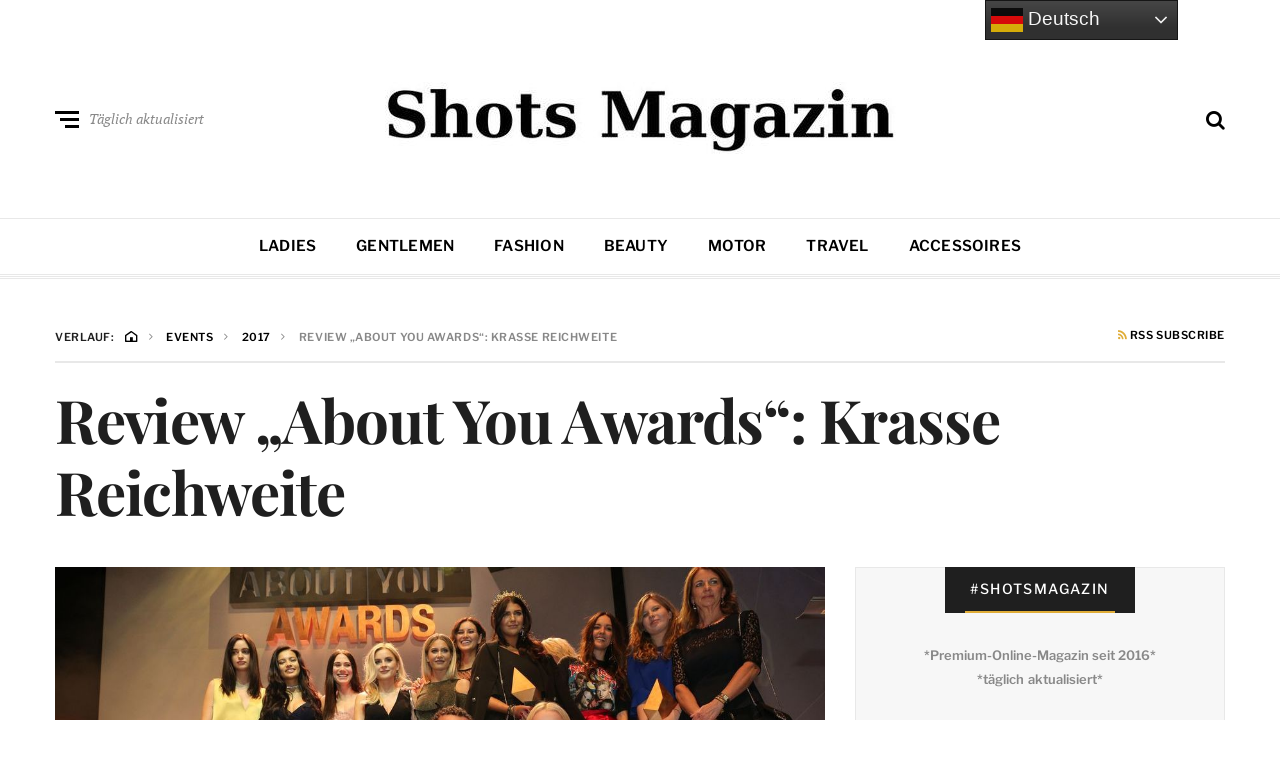

--- FILE ---
content_type: text/html; charset=UTF-8
request_url: https://www.shots.media/events/2017/review-about-you-awards-krasse-reichweite/16543
body_size: 20969
content:
<!DOCTYPE html>
<html dir="ltr" lang="de" prefix="og: https://ogp.me/ns#">
<head>

<meta name="robots" content="index, follow, max-image-preview:large">
<meta http-equiv="X-UA-Compatible" content="IE=edge">
<meta name="classification" content="Magazin, Premium, Styles, Trends, People, Advertorial, Lifestyle, Luxus">
<meta name="made" content="shots.media https://www.shots.media">
<meta name="publisher" content="Sierks Media">
<meta name="p:domain_verify" content="7a63c4c3306b42728752cd45c71e7178"/>
<meta name="verification" content="262dd00fb241a076b838352b06c4bbde" />
<meta name="theme-color" content="#000000" />
<meta name="facebook-domain-verification" content="x491yiultn5iz3751ptlksbe7shecn" />
<link rel="icon" href="https://www.shots.media/favicon.ico">
	
	<meta charset="UTF-8">
<meta name="viewport" content="width=device-width, initial-scale=1">
<link rel="profile" href="http://gmpg.org/xfn/11">
<title>Review „About You Awards“: Krasse Reichweite | Shots Magazin</title>
	<style>img:is([sizes="auto" i], [sizes^="auto," i]) { contain-intrinsic-size: 3000px 1500px }</style>
	
		<!-- All in One SEO 4.9.3 - aioseo.com -->
	<meta name="description" content="Das Web und seine Influencer boomen. Da kann das klassische TV einpacken. Denn die &quot;About You Awards&quot; wurden vorgestern von mehr als drei Millionen Menschen live auf Facebook, Instagram, YouTube und Snapchat gesehen. Dazu muss man allerdings noch wissen, dass dieses Event das erste seiner Art war. Möglich macht solch eine Reichweite alles, was online," />
	<meta name="robots" content="max-image-preview:large" />
	<meta name="author" content="Jan-Christopher Sierks"/>
	<link rel="canonical" href="https://www.shots.media/events/2017/review-about-you-awards-krasse-reichweite/16543" />
	<meta name="generator" content="All in One SEO (AIOSEO) 4.9.3" />
		<meta property="og:locale" content="de_DE" />
		<meta property="og:site_name" content="Shots Magazin | Styles, Trends, People" />
		<meta property="og:type" content="article" />
		<meta property="og:title" content="Review „About You Awards“: Krasse Reichweite | Shots Magazin" />
		<meta property="og:description" content="Das Web und seine Influencer boomen. Da kann das klassische TV einpacken. Denn die &quot;About You Awards&quot; wurden vorgestern von mehr als drei Millionen Menschen live auf Facebook, Instagram, YouTube und Snapchat gesehen. Dazu muss man allerdings noch wissen, dass dieses Event das erste seiner Art war. Möglich macht solch eine Reichweite alles, was online," />
		<meta property="og:url" content="https://www.shots.media/events/2017/review-about-you-awards-krasse-reichweite/16543" />
		<meta property="og:image" content="https://www.shots.media/wp-content/uploads/2017/05/About-You-Teaser.jpg" />
		<meta property="og:image:secure_url" content="https://www.shots.media/wp-content/uploads/2017/05/About-You-Teaser.jpg" />
		<meta property="og:image:width" content="1200" />
		<meta property="og:image:height" content="602" />
		<meta property="article:published_time" content="2017-05-06T11:47:29+00:00" />
		<meta property="article:modified_time" content="2017-05-06T21:02:04+00:00" />
		<meta property="article:publisher" content="https://www.facebook.com/shotsmagazin/" />
		<meta name="twitter:card" content="summary_large_image" />
		<meta name="twitter:site" content="@shotsmagazin" />
		<meta name="twitter:title" content="Review „About You Awards“: Krasse Reichweite | Shots Magazin" />
		<meta name="twitter:description" content="Das Web und seine Influencer boomen. Da kann das klassische TV einpacken. Denn die &quot;About You Awards&quot; wurden vorgestern von mehr als drei Millionen Menschen live auf Facebook, Instagram, YouTube und Snapchat gesehen. Dazu muss man allerdings noch wissen, dass dieses Event das erste seiner Art war. Möglich macht solch eine Reichweite alles, was online," />
		<meta name="twitter:creator" content="@shotsmagazin" />
		<meta name="twitter:image" content="https://www.shots.media/wp-content/uploads/2017/05/About-You-Teaser.jpg" />
		<script type="application/ld+json" class="aioseo-schema">
			{"@context":"https:\/\/schema.org","@graph":[{"@type":"BlogPosting","@id":"https:\/\/www.shots.media\/events\/2017\/review-about-you-awards-krasse-reichweite\/16543#blogposting","name":"Review \u201eAbout You Awards\u201c: Krasse Reichweite | Shots Magazin","headline":"Review &#8222;About You Awards&#8220;: Krasse Reichweite","author":{"@id":"https:\/\/www.shots.media\/author\/jcs#author"},"publisher":{"@id":"https:\/\/www.shots.media\/#organization"},"image":{"@type":"ImageObject","url":"https:\/\/www.shots.media\/wp-content\/uploads\/2017\/05\/About-You-Teaser.jpg","width":1200,"height":602,"caption":"Review \"About You Awards\": Krasse Reichweite"},"datePublished":"2017-05-06T13:47:29+02:00","dateModified":"2017-05-06T23:02:04+02:00","inLanguage":"de-DE","mainEntityOfPage":{"@id":"https:\/\/www.shots.media\/events\/2017\/review-about-you-awards-krasse-reichweite\/16543#webpage"},"isPartOf":{"@id":"https:\/\/www.shots.media\/events\/2017\/review-about-you-awards-krasse-reichweite\/16543#webpage"},"articleSection":"Events, Gentlemen, Ladies, About You, Award, Facebook, Hamburg, Influencer, Instagram, Promis, Review, Snapchat, Stars, VIP, YouTube"},{"@type":"BreadcrumbList","@id":"https:\/\/www.shots.media\/events\/2017\/review-about-you-awards-krasse-reichweite\/16543#breadcrumblist","itemListElement":[{"@type":"ListItem","@id":"https:\/\/www.shots.media#listItem","position":1,"name":"Home","item":"https:\/\/www.shots.media","nextItem":{"@type":"ListItem","@id":"https:\/\/www.shots.media\/magazin\/events#listItem","name":"Events"}},{"@type":"ListItem","@id":"https:\/\/www.shots.media\/magazin\/events#listItem","position":2,"name":"Events","item":"https:\/\/www.shots.media\/magazin\/events","nextItem":{"@type":"ListItem","@id":"https:\/\/www.shots.media\/events\/2017\/review-about-you-awards-krasse-reichweite\/16543#listItem","name":"Review &#8222;About You Awards&#8220;: Krasse Reichweite"},"previousItem":{"@type":"ListItem","@id":"https:\/\/www.shots.media#listItem","name":"Home"}},{"@type":"ListItem","@id":"https:\/\/www.shots.media\/events\/2017\/review-about-you-awards-krasse-reichweite\/16543#listItem","position":3,"name":"Review &#8222;About You Awards&#8220;: Krasse Reichweite","previousItem":{"@type":"ListItem","@id":"https:\/\/www.shots.media\/magazin\/events#listItem","name":"Events"}}]},{"@type":"Organization","@id":"https:\/\/www.shots.media\/#organization","name":"Shots Magazin","description":"Styles, Trends, People","url":"https:\/\/www.shots.media\/","telephone":"+494035674993","logo":{"@type":"ImageObject","url":"https:\/\/www.shots.media\/wp-content\/uploads\/2025\/03\/cropped-sicon.jpg","@id":"https:\/\/www.shots.media\/events\/2017\/review-about-you-awards-krasse-reichweite\/16543\/#organizationLogo","width":512,"height":512},"image":{"@id":"https:\/\/www.shots.media\/events\/2017\/review-about-you-awards-krasse-reichweite\/16543\/#organizationLogo"},"sameAs":["https:\/\/www.facebook.com\/shotsmagazin\/","https:\/\/twitter.com\/shotsmagazin","https:\/\/www.instagram.com\/shotsmagazin\/","https:\/\/www.pinterest.de\/shotsmagazin\/","https:\/\/www.linkedin.com\/company\/shotsmagazin\/"]},{"@type":"Person","@id":"https:\/\/www.shots.media\/author\/jcs#author","url":"https:\/\/www.shots.media\/author\/jcs","name":"Jan-Christopher Sierks","image":{"@type":"ImageObject","@id":"https:\/\/www.shots.media\/events\/2017\/review-about-you-awards-krasse-reichweite\/16543#authorImage","url":"https:\/\/secure.gravatar.com\/avatar\/24b16fecd40185853cf7321357a2472dc1055068a5d0a5401dca10489d9e6f2a?s=96&d=mm&r=g","width":96,"height":96,"caption":"Jan-Christopher Sierks"}},{"@type":"WebPage","@id":"https:\/\/www.shots.media\/events\/2017\/review-about-you-awards-krasse-reichweite\/16543#webpage","url":"https:\/\/www.shots.media\/events\/2017\/review-about-you-awards-krasse-reichweite\/16543","name":"Review \u201eAbout You Awards\u201c: Krasse Reichweite | Shots Magazin","description":"Das Web und seine Influencer boomen. Da kann das klassische TV einpacken. Denn die \"About You Awards\" wurden vorgestern von mehr als drei Millionen Menschen live auf Facebook, Instagram, YouTube und Snapchat gesehen. Dazu muss man allerdings noch wissen, dass dieses Event das erste seiner Art war. M\u00f6glich macht solch eine Reichweite alles, was online,","inLanguage":"de-DE","isPartOf":{"@id":"https:\/\/www.shots.media\/#website"},"breadcrumb":{"@id":"https:\/\/www.shots.media\/events\/2017\/review-about-you-awards-krasse-reichweite\/16543#breadcrumblist"},"author":{"@id":"https:\/\/www.shots.media\/author\/jcs#author"},"creator":{"@id":"https:\/\/www.shots.media\/author\/jcs#author"},"image":{"@type":"ImageObject","url":"https:\/\/www.shots.media\/wp-content\/uploads\/2017\/05\/About-You-Teaser.jpg","@id":"https:\/\/www.shots.media\/events\/2017\/review-about-you-awards-krasse-reichweite\/16543\/#mainImage","width":1200,"height":602,"caption":"Review \"About You Awards\": Krasse Reichweite"},"primaryImageOfPage":{"@id":"https:\/\/www.shots.media\/events\/2017\/review-about-you-awards-krasse-reichweite\/16543#mainImage"},"datePublished":"2017-05-06T13:47:29+02:00","dateModified":"2017-05-06T23:02:04+02:00"},{"@type":"WebSite","@id":"https:\/\/www.shots.media\/#website","url":"https:\/\/www.shots.media\/","name":"Shots Magazin","description":"Styles, Trends, People","inLanguage":"de-DE","publisher":{"@id":"https:\/\/www.shots.media\/#organization"}}]}
		</script>
		<!-- All in One SEO -->

<meta name="uri-translation" content="on" /><link rel="alternate" type="application/rss+xml" title="Shots Magazin &raquo; Feed" href="https://www.shots.media/feed" />
<link rel="alternate" type="application/rss+xml" title="Shots Magazin &raquo; Kommentar-Feed" href="https://www.shots.media/comments/feed" />
<script type="text/javascript">
/* <![CDATA[ */
window._wpemojiSettings = {"baseUrl":"https:\/\/s.w.org\/images\/core\/emoji\/16.0.1\/72x72\/","ext":".png","svgUrl":"https:\/\/s.w.org\/images\/core\/emoji\/16.0.1\/svg\/","svgExt":".svg","source":{"concatemoji":"https:\/\/www.shots.media\/wp-includes\/js\/wp-emoji-release.min.js?ver=6.8.3"}};
/*! This file is auto-generated */
!function(s,n){var o,i,e;function c(e){try{var t={supportTests:e,timestamp:(new Date).valueOf()};sessionStorage.setItem(o,JSON.stringify(t))}catch(e){}}function p(e,t,n){e.clearRect(0,0,e.canvas.width,e.canvas.height),e.fillText(t,0,0);var t=new Uint32Array(e.getImageData(0,0,e.canvas.width,e.canvas.height).data),a=(e.clearRect(0,0,e.canvas.width,e.canvas.height),e.fillText(n,0,0),new Uint32Array(e.getImageData(0,0,e.canvas.width,e.canvas.height).data));return t.every(function(e,t){return e===a[t]})}function u(e,t){e.clearRect(0,0,e.canvas.width,e.canvas.height),e.fillText(t,0,0);for(var n=e.getImageData(16,16,1,1),a=0;a<n.data.length;a++)if(0!==n.data[a])return!1;return!0}function f(e,t,n,a){switch(t){case"flag":return n(e,"\ud83c\udff3\ufe0f\u200d\u26a7\ufe0f","\ud83c\udff3\ufe0f\u200b\u26a7\ufe0f")?!1:!n(e,"\ud83c\udde8\ud83c\uddf6","\ud83c\udde8\u200b\ud83c\uddf6")&&!n(e,"\ud83c\udff4\udb40\udc67\udb40\udc62\udb40\udc65\udb40\udc6e\udb40\udc67\udb40\udc7f","\ud83c\udff4\u200b\udb40\udc67\u200b\udb40\udc62\u200b\udb40\udc65\u200b\udb40\udc6e\u200b\udb40\udc67\u200b\udb40\udc7f");case"emoji":return!a(e,"\ud83e\udedf")}return!1}function g(e,t,n,a){var r="undefined"!=typeof WorkerGlobalScope&&self instanceof WorkerGlobalScope?new OffscreenCanvas(300,150):s.createElement("canvas"),o=r.getContext("2d",{willReadFrequently:!0}),i=(o.textBaseline="top",o.font="600 32px Arial",{});return e.forEach(function(e){i[e]=t(o,e,n,a)}),i}function t(e){var t=s.createElement("script");t.src=e,t.defer=!0,s.head.appendChild(t)}"undefined"!=typeof Promise&&(o="wpEmojiSettingsSupports",i=["flag","emoji"],n.supports={everything:!0,everythingExceptFlag:!0},e=new Promise(function(e){s.addEventListener("DOMContentLoaded",e,{once:!0})}),new Promise(function(t){var n=function(){try{var e=JSON.parse(sessionStorage.getItem(o));if("object"==typeof e&&"number"==typeof e.timestamp&&(new Date).valueOf()<e.timestamp+604800&&"object"==typeof e.supportTests)return e.supportTests}catch(e){}return null}();if(!n){if("undefined"!=typeof Worker&&"undefined"!=typeof OffscreenCanvas&&"undefined"!=typeof URL&&URL.createObjectURL&&"undefined"!=typeof Blob)try{var e="postMessage("+g.toString()+"("+[JSON.stringify(i),f.toString(),p.toString(),u.toString()].join(",")+"));",a=new Blob([e],{type:"text/javascript"}),r=new Worker(URL.createObjectURL(a),{name:"wpTestEmojiSupports"});return void(r.onmessage=function(e){c(n=e.data),r.terminate(),t(n)})}catch(e){}c(n=g(i,f,p,u))}t(n)}).then(function(e){for(var t in e)n.supports[t]=e[t],n.supports.everything=n.supports.everything&&n.supports[t],"flag"!==t&&(n.supports.everythingExceptFlag=n.supports.everythingExceptFlag&&n.supports[t]);n.supports.everythingExceptFlag=n.supports.everythingExceptFlag&&!n.supports.flag,n.DOMReady=!1,n.readyCallback=function(){n.DOMReady=!0}}).then(function(){return e}).then(function(){var e;n.supports.everything||(n.readyCallback(),(e=n.source||{}).concatemoji?t(e.concatemoji):e.wpemoji&&e.twemoji&&(t(e.twemoji),t(e.wpemoji)))}))}((window,document),window._wpemojiSettings);
/* ]]> */
</script>
<link rel='stylesheet' id='cnss_font_awesome_css-css' href='https://www.shots.media/wp-content/plugins/easy-social-icons/css/font-awesome/css/all.min.css?ver=7.0.0' type='text/css' media='all' />
<link rel='stylesheet' id='cnss_font_awesome_v4_shims-css' href='https://www.shots.media/wp-content/plugins/easy-social-icons/css/font-awesome/css/v4-shims.min.css?ver=7.0.0' type='text/css' media='all' />
<link rel='stylesheet' id='cnss_css-css' href='https://www.shots.media/wp-content/plugins/easy-social-icons/css/cnss.css?ver=1.0' type='text/css' media='all' />
<link rel='stylesheet' id='cnss_share_css-css' href='https://www.shots.media/wp-content/plugins/easy-social-icons/css/share.css?ver=1.0' type='text/css' media='all' />
<style id='wp-emoji-styles-inline-css' type='text/css'>

	img.wp-smiley, img.emoji {
		display: inline !important;
		border: none !important;
		box-shadow: none !important;
		height: 1em !important;
		width: 1em !important;
		margin: 0 0.07em !important;
		vertical-align: -0.1em !important;
		background: none !important;
		padding: 0 !important;
	}
</style>
<link rel='stylesheet' id='wp-block-library-css' href='https://www.shots.media/wp-includes/css/dist/block-library/style.min.css?ver=6.8.3' type='text/css' media='all' />
<style id='classic-theme-styles-inline-css' type='text/css'>
/*! This file is auto-generated */
.wp-block-button__link{color:#fff;background-color:#32373c;border-radius:9999px;box-shadow:none;text-decoration:none;padding:calc(.667em + 2px) calc(1.333em + 2px);font-size:1.125em}.wp-block-file__button{background:#32373c;color:#fff;text-decoration:none}
</style>
<link rel='stylesheet' id='aioseo/css/src/vue/standalone/blocks/table-of-contents/global.scss-css' href='https://www.shots.media/wp-content/plugins/all-in-one-seo-pack/dist/Lite/assets/css/table-of-contents/global.e90f6d47.css?ver=4.9.3' type='text/css' media='all' />
<style id='global-styles-inline-css' type='text/css'>
:root{--wp--preset--aspect-ratio--square: 1;--wp--preset--aspect-ratio--4-3: 4/3;--wp--preset--aspect-ratio--3-4: 3/4;--wp--preset--aspect-ratio--3-2: 3/2;--wp--preset--aspect-ratio--2-3: 2/3;--wp--preset--aspect-ratio--16-9: 16/9;--wp--preset--aspect-ratio--9-16: 9/16;--wp--preset--color--black: #000000;--wp--preset--color--cyan-bluish-gray: #abb8c3;--wp--preset--color--white: #ffffff;--wp--preset--color--pale-pink: #f78da7;--wp--preset--color--vivid-red: #cf2e2e;--wp--preset--color--luminous-vivid-orange: #ff6900;--wp--preset--color--luminous-vivid-amber: #fcb900;--wp--preset--color--light-green-cyan: #7bdcb5;--wp--preset--color--vivid-green-cyan: #00d084;--wp--preset--color--pale-cyan-blue: #8ed1fc;--wp--preset--color--vivid-cyan-blue: #0693e3;--wp--preset--color--vivid-purple: #9b51e0;--wp--preset--gradient--vivid-cyan-blue-to-vivid-purple: linear-gradient(135deg,rgba(6,147,227,1) 0%,rgb(155,81,224) 100%);--wp--preset--gradient--light-green-cyan-to-vivid-green-cyan: linear-gradient(135deg,rgb(122,220,180) 0%,rgb(0,208,130) 100%);--wp--preset--gradient--luminous-vivid-amber-to-luminous-vivid-orange: linear-gradient(135deg,rgba(252,185,0,1) 0%,rgba(255,105,0,1) 100%);--wp--preset--gradient--luminous-vivid-orange-to-vivid-red: linear-gradient(135deg,rgba(255,105,0,1) 0%,rgb(207,46,46) 100%);--wp--preset--gradient--very-light-gray-to-cyan-bluish-gray: linear-gradient(135deg,rgb(238,238,238) 0%,rgb(169,184,195) 100%);--wp--preset--gradient--cool-to-warm-spectrum: linear-gradient(135deg,rgb(74,234,220) 0%,rgb(151,120,209) 20%,rgb(207,42,186) 40%,rgb(238,44,130) 60%,rgb(251,105,98) 80%,rgb(254,248,76) 100%);--wp--preset--gradient--blush-light-purple: linear-gradient(135deg,rgb(255,206,236) 0%,rgb(152,150,240) 100%);--wp--preset--gradient--blush-bordeaux: linear-gradient(135deg,rgb(254,205,165) 0%,rgb(254,45,45) 50%,rgb(107,0,62) 100%);--wp--preset--gradient--luminous-dusk: linear-gradient(135deg,rgb(255,203,112) 0%,rgb(199,81,192) 50%,rgb(65,88,208) 100%);--wp--preset--gradient--pale-ocean: linear-gradient(135deg,rgb(255,245,203) 0%,rgb(182,227,212) 50%,rgb(51,167,181) 100%);--wp--preset--gradient--electric-grass: linear-gradient(135deg,rgb(202,248,128) 0%,rgb(113,206,126) 100%);--wp--preset--gradient--midnight: linear-gradient(135deg,rgb(2,3,129) 0%,rgb(40,116,252) 100%);--wp--preset--font-size--small: 13px;--wp--preset--font-size--medium: 20px;--wp--preset--font-size--large: 36px;--wp--preset--font-size--x-large: 42px;--wp--preset--spacing--20: 0.44rem;--wp--preset--spacing--30: 0.67rem;--wp--preset--spacing--40: 1rem;--wp--preset--spacing--50: 1.5rem;--wp--preset--spacing--60: 2.25rem;--wp--preset--spacing--70: 3.38rem;--wp--preset--spacing--80: 5.06rem;--wp--preset--shadow--natural: 6px 6px 9px rgba(0, 0, 0, 0.2);--wp--preset--shadow--deep: 12px 12px 50px rgba(0, 0, 0, 0.4);--wp--preset--shadow--sharp: 6px 6px 0px rgba(0, 0, 0, 0.2);--wp--preset--shadow--outlined: 6px 6px 0px -3px rgba(255, 255, 255, 1), 6px 6px rgba(0, 0, 0, 1);--wp--preset--shadow--crisp: 6px 6px 0px rgba(0, 0, 0, 1);}:where(.is-layout-flex){gap: 0.5em;}:where(.is-layout-grid){gap: 0.5em;}body .is-layout-flex{display: flex;}.is-layout-flex{flex-wrap: wrap;align-items: center;}.is-layout-flex > :is(*, div){margin: 0;}body .is-layout-grid{display: grid;}.is-layout-grid > :is(*, div){margin: 0;}:where(.wp-block-columns.is-layout-flex){gap: 2em;}:where(.wp-block-columns.is-layout-grid){gap: 2em;}:where(.wp-block-post-template.is-layout-flex){gap: 1.25em;}:where(.wp-block-post-template.is-layout-grid){gap: 1.25em;}.has-black-color{color: var(--wp--preset--color--black) !important;}.has-cyan-bluish-gray-color{color: var(--wp--preset--color--cyan-bluish-gray) !important;}.has-white-color{color: var(--wp--preset--color--white) !important;}.has-pale-pink-color{color: var(--wp--preset--color--pale-pink) !important;}.has-vivid-red-color{color: var(--wp--preset--color--vivid-red) !important;}.has-luminous-vivid-orange-color{color: var(--wp--preset--color--luminous-vivid-orange) !important;}.has-luminous-vivid-amber-color{color: var(--wp--preset--color--luminous-vivid-amber) !important;}.has-light-green-cyan-color{color: var(--wp--preset--color--light-green-cyan) !important;}.has-vivid-green-cyan-color{color: var(--wp--preset--color--vivid-green-cyan) !important;}.has-pale-cyan-blue-color{color: var(--wp--preset--color--pale-cyan-blue) !important;}.has-vivid-cyan-blue-color{color: var(--wp--preset--color--vivid-cyan-blue) !important;}.has-vivid-purple-color{color: var(--wp--preset--color--vivid-purple) !important;}.has-black-background-color{background-color: var(--wp--preset--color--black) !important;}.has-cyan-bluish-gray-background-color{background-color: var(--wp--preset--color--cyan-bluish-gray) !important;}.has-white-background-color{background-color: var(--wp--preset--color--white) !important;}.has-pale-pink-background-color{background-color: var(--wp--preset--color--pale-pink) !important;}.has-vivid-red-background-color{background-color: var(--wp--preset--color--vivid-red) !important;}.has-luminous-vivid-orange-background-color{background-color: var(--wp--preset--color--luminous-vivid-orange) !important;}.has-luminous-vivid-amber-background-color{background-color: var(--wp--preset--color--luminous-vivid-amber) !important;}.has-light-green-cyan-background-color{background-color: var(--wp--preset--color--light-green-cyan) !important;}.has-vivid-green-cyan-background-color{background-color: var(--wp--preset--color--vivid-green-cyan) !important;}.has-pale-cyan-blue-background-color{background-color: var(--wp--preset--color--pale-cyan-blue) !important;}.has-vivid-cyan-blue-background-color{background-color: var(--wp--preset--color--vivid-cyan-blue) !important;}.has-vivid-purple-background-color{background-color: var(--wp--preset--color--vivid-purple) !important;}.has-black-border-color{border-color: var(--wp--preset--color--black) !important;}.has-cyan-bluish-gray-border-color{border-color: var(--wp--preset--color--cyan-bluish-gray) !important;}.has-white-border-color{border-color: var(--wp--preset--color--white) !important;}.has-pale-pink-border-color{border-color: var(--wp--preset--color--pale-pink) !important;}.has-vivid-red-border-color{border-color: var(--wp--preset--color--vivid-red) !important;}.has-luminous-vivid-orange-border-color{border-color: var(--wp--preset--color--luminous-vivid-orange) !important;}.has-luminous-vivid-amber-border-color{border-color: var(--wp--preset--color--luminous-vivid-amber) !important;}.has-light-green-cyan-border-color{border-color: var(--wp--preset--color--light-green-cyan) !important;}.has-vivid-green-cyan-border-color{border-color: var(--wp--preset--color--vivid-green-cyan) !important;}.has-pale-cyan-blue-border-color{border-color: var(--wp--preset--color--pale-cyan-blue) !important;}.has-vivid-cyan-blue-border-color{border-color: var(--wp--preset--color--vivid-cyan-blue) !important;}.has-vivid-purple-border-color{border-color: var(--wp--preset--color--vivid-purple) !important;}.has-vivid-cyan-blue-to-vivid-purple-gradient-background{background: var(--wp--preset--gradient--vivid-cyan-blue-to-vivid-purple) !important;}.has-light-green-cyan-to-vivid-green-cyan-gradient-background{background: var(--wp--preset--gradient--light-green-cyan-to-vivid-green-cyan) !important;}.has-luminous-vivid-amber-to-luminous-vivid-orange-gradient-background{background: var(--wp--preset--gradient--luminous-vivid-amber-to-luminous-vivid-orange) !important;}.has-luminous-vivid-orange-to-vivid-red-gradient-background{background: var(--wp--preset--gradient--luminous-vivid-orange-to-vivid-red) !important;}.has-very-light-gray-to-cyan-bluish-gray-gradient-background{background: var(--wp--preset--gradient--very-light-gray-to-cyan-bluish-gray) !important;}.has-cool-to-warm-spectrum-gradient-background{background: var(--wp--preset--gradient--cool-to-warm-spectrum) !important;}.has-blush-light-purple-gradient-background{background: var(--wp--preset--gradient--blush-light-purple) !important;}.has-blush-bordeaux-gradient-background{background: var(--wp--preset--gradient--blush-bordeaux) !important;}.has-luminous-dusk-gradient-background{background: var(--wp--preset--gradient--luminous-dusk) !important;}.has-pale-ocean-gradient-background{background: var(--wp--preset--gradient--pale-ocean) !important;}.has-electric-grass-gradient-background{background: var(--wp--preset--gradient--electric-grass) !important;}.has-midnight-gradient-background{background: var(--wp--preset--gradient--midnight) !important;}.has-small-font-size{font-size: var(--wp--preset--font-size--small) !important;}.has-medium-font-size{font-size: var(--wp--preset--font-size--medium) !important;}.has-large-font-size{font-size: var(--wp--preset--font-size--large) !important;}.has-x-large-font-size{font-size: var(--wp--preset--font-size--x-large) !important;}
:where(.wp-block-post-template.is-layout-flex){gap: 1.25em;}:where(.wp-block-post-template.is-layout-grid){gap: 1.25em;}
:where(.wp-block-columns.is-layout-flex){gap: 2em;}:where(.wp-block-columns.is-layout-grid){gap: 2em;}
:root :where(.wp-block-pullquote){font-size: 1.5em;line-height: 1.6;}
</style>
<link rel='stylesheet' id='ez-toc-css' href='https://www.shots.media/wp-content/plugins/easy-table-of-contents/assets/css/screen.min.css?ver=2.0.80' type='text/css' media='all' />
<style id='ez-toc-inline-css' type='text/css'>
div#ez-toc-container .ez-toc-title {font-size: 120%;}div#ez-toc-container .ez-toc-title {font-weight: 500;}div#ez-toc-container ul li , div#ez-toc-container ul li a {font-size: 95%;}div#ez-toc-container ul li , div#ez-toc-container ul li a {font-weight: 500;}div#ez-toc-container nav ul ul li {font-size: 90%;}.ez-toc-box-title {font-weight: bold; margin-bottom: 10px; text-align: center; text-transform: uppercase; letter-spacing: 1px; color: #666; padding-bottom: 5px;position:absolute;top:-4%;left:5%;background-color: inherit;transition: top 0.3s ease;}.ez-toc-box-title.toc-closed {top:-25%;}
</style>
<link rel='stylesheet' id='neville-style-css' href='https://www.shots.media/wp-content/themes/neville/style.css?ver=1.0.1' type='text/css' media='all' />
<style id='neville-style-inline-css' type='text/css'>
.rss-btn i, .sb-general i, .required, .sticky .sticky-tag, .header-btns .hbtn-count, .comments-area .comment-respond .comment-reply-title small a{color:#e0ad38;}.category-link.sty1, .comment-reply-link.sty1, .widget-content .wid-posts-lists .wid-pl-item .entry-thumbnail .wid-pli-pos:before{background-color:#e0ad38;}abbr, abbr[title], acronym, .section-title.st2x:before, .category-link.sty2, .comment-reply-link.sty2, .comment-reply-link, .single .entry-content a:not([class]), .single .comment-content a:not([class]), .page-template-default .entry-content a:not([class]), .page-template-default .comment-content a:not([class]), .widget-title-wrap .widget-title span, .widget-content .textwidget a:not([class]), .wid-big-buttons .wid-big-button span:before{border-bottom-color:#e0ad38;}
</style>
<link rel='stylesheet' id='meks-author-widget-css' href='https://www.shots.media/wp-content/plugins/meks-smart-author-widget/css/style.css?ver=1.1.5' type='text/css' media='all' />
<link rel='stylesheet' id='tablepress-default-css' href='https://www.shots.media/wp-content/plugins/tablepress/css/build/default.css?ver=3.2.6' type='text/css' media='all' />
<script type="text/javascript" src="https://www.shots.media/wp-includes/js/jquery/jquery.min.js?ver=3.7.1" id="jquery-core-js"></script>
<script type="text/javascript" src="https://www.shots.media/wp-includes/js/jquery/jquery-migrate.min.js?ver=3.4.1" id="jquery-migrate-js"></script>
<script type="text/javascript" id="jquery-js-after">
/* <![CDATA[ */
jQuery(document).ready(function() {
	jQuery(".6038f517aaf9f44f4deca5c8136afa28").click(function() {
		jQuery.post(
			"https://www.shots.media/wp-admin/admin-ajax.php", {
				"action": "quick_adsense_onpost_ad_click",
				"quick_adsense_onpost_ad_index": jQuery(this).attr("data-index"),
				"quick_adsense_nonce": "cd1b236675",
			}, function(response) { }
		);
	});
});
/* ]]> */
</script>
<script type="text/javascript" src="https://www.shots.media/wp-content/plugins/easy-social-icons/js/cnss.js?ver=1.0" id="cnss_js-js"></script>
<script type="text/javascript" src="https://www.shots.media/wp-content/plugins/easy-social-icons/js/share.js?ver=1.0" id="cnss_share_js-js"></script>
<link rel="https://api.w.org/" href="https://www.shots.media/wp-json/" /><link rel="alternate" title="JSON" type="application/json" href="https://www.shots.media/wp-json/wp/v2/posts/16543" /><link rel="EditURI" type="application/rsd+xml" title="RSD" href="https://www.shots.media/xmlrpc.php?rsd" />
<meta name="generator" content="WordPress 6.8.3" />
<link rel='shortlink' href='https://www.shots.media/?p=16543' />
<link rel="alternate" title="oEmbed (JSON)" type="application/json+oembed" href="https://www.shots.media/wp-json/oembed/1.0/embed?url=https%3A%2F%2Fwww.shots.media%2Fevents%2F2017%2Freview-about-you-awards-krasse-reichweite%2F16543" />
<link rel="alternate" title="oEmbed (XML)" type="text/xml+oembed" href="https://www.shots.media/wp-json/oembed/1.0/embed?url=https%3A%2F%2Fwww.shots.media%2Fevents%2F2017%2Freview-about-you-awards-krasse-reichweite%2F16543&#038;format=xml" />
<style type="text/css">
		ul.cnss-social-icon li.cn-fa-icon a{background-color:#000000!important;}
		ul.cnss-social-icon li.cn-fa-icon a:hover{background-color:#333333!important;color:#ffffff!important;}
		</style><link rel="alternate" hreflang="de" href="https://www.shots.media/events/2017/review-about-you-awards-krasse-reichweite/16543">
<link rel="alternate" hreflang="en" href="https://www.shots.media/en/events/2017/review-about-you-awards-krasse-reichweite/16543">
<link rel="alternate" hreflang="es" href="https://www.shots.media/es/events/2017/review-about-you-awards-krasse-reichweite/16543">
<link rel="alternate" hreflang="fr" href="https://www.shots.media/fr/events/2017/review-about-you-awards-krasse-reichweite/16543">
<link rel="alternate" hreflang="it" href="https://www.shots.media/it/events/2017/review-about-you-awards-krasse-reichweite/16543">
<link rel="alternate" hreflang="ja" href="https://www.shots.media/ja/events/2017/review-about-you-awards-krasse-reichweite/16543">
<link rel="alternate" hreflang="pl" href="https://www.shots.media/pl/events/2017/review-about-you-awards-krasse-reichweite/16543">
<link rel="alternate" hreflang="pt" href="https://www.shots.media/pt/events/2017/review-about-you-awards-krasse-reichweite/16543">
<link rel="alternate" hreflang="x-default" href="https://www.shots.media">
<link rel="icon" href="https://www.shots.media/wp-content/uploads/2025/03/cropped-sicon-32x32.jpg" sizes="32x32" />
<link rel="icon" href="https://www.shots.media/wp-content/uploads/2025/03/cropped-sicon-192x192.jpg" sizes="192x192" />
<link rel="apple-touch-icon" href="https://www.shots.media/wp-content/uploads/2025/03/cropped-sicon-180x180.jpg" />
<meta name="msapplication-TileImage" content="https://www.shots.media/wp-content/uploads/2025/03/cropped-sicon-270x270.jpg" />
		<style type="text/css" id="wp-custom-css">
			.ccm-root q {
quotes: initial
}
		</style>
		
 	<script>
// Set to the same value as the web property used on the site
var gaProperty = 'UA-72808506-1';
// Disable tracking if the opt-out cookie exists.
var disableStr = 'ga-disable-' + gaProperty;
if (document.cookie.indexOf(disableStr + '=true') > -1) {
window[disableStr] = true;
}
// Opt-out function
function gaOptout() {
document.cookie = disableStr + '=true; expires=Thu, 31 Dec 2099 23:59:59 UTC; path=/';
window[disableStr] = true;
alert('Das Tracking durch Google Analytics wurde in Ihrem Browser für diese Website deaktiviert.');
}
</script>

<!-- Google tag (gtag.js) -->
<script async src="https://www.googletagmanager.com/gtag/js?id=G-E0SE1XQ677"></script>
<script>
  window.dataLayer = window.dataLayer || [];
  function gtag(){dataLayer.push(arguments);}
  gtag('js', new Date());

  gtag('config', 'G-E0SE1XQ677');
</script>
	
	<script type="text/javascript">
    window._mNHandle = window._mNHandle || {};
    window._mNHandle.queue = window._mNHandle.queue || [];
    medianet_versionId = "3121199";
</script>
	
	<img src="[data-uri]" data-wp-preserve="%3Cscript%20type%3D%22text%2Fjavascript%22%3E%0A%2F%2F%20Set%20to%20the%20same%20value%20as%20the%20web%20property%20used%20on%20the%20site%0Avar%20gaProperty%20%3D%20'UA-72808506-1'%3B%0A%0A%2F%2F%20Disable%20tracking%20if%20the%20opt-out%20cookie%20exists.%0Avar%20disableStr%20%3D%20'ga-disable-'%20%2B%20gaProperty%3B%0Aif%20(document.cookie.indexOf(disableStr%20%2B%20'%3Dtrue')%20%3E%20-1)%20%7B%0A%20%20window%5BdisableStr%5D%20%3D%20true%3B%0A%7D%0A%0A%2F%2F%20Opt-out%20function%0Afunction%20gaOptout()%20%7B%0A%20%20document.cookie%20%3D%20disableStr%20%2B%20'%3Dtrue%3B%20expires%3DThu%2C%2031%20Dec%202099%2023%3A59%3A59%20UTC%3B%20path%3D%2F'%3B%0A%20%20window%5BdisableStr%5D%20%3D%20true%3B%0A%7D%0A%3C%2Fscript%3E" data-mce-resize="false" data-mce-placeholder="1" class="mce-object" width="20" height="20" alt="&lt;script&gt;" title="&lt;script&gt;" />
	
<script type="text/javascript" src="//get.mirando.de/mirando.js#a=17631827&as=1&at=100" async></script>
	
	<script src="https://mein.clickskeks.at/app.js?apiKey=16466eb92c523189cae9e6bd2ae982e53bd29b507f5daea3&amp;domain=633ffad8fdab000b85199b03" referrerpolicy="origin"></script>
	
	<script async src="https://pagead2.googlesyndication.com/pagead/js/adsbygoogle.js?client=ca-pub-6503463188781194"
     crossorigin="anonymous"></script>

<script src="https://analytics.ahrefs.com/analytics.js" data-key="mlcwM3Mln+5T4eGB1tsAtA" async></script>
	
</head>
	

<body class="wp-singular post-template-default single single-post postid-16543 single-format-standard wp-custom-logo wp-theme-neville nav-lines">

		<div id="offset-sidebar-overlay" class="os-overlay">
			<div id="offset-sider-wrap" class="os-wrap">
				<aside id="sidebar-offset" class="sidebar os-sidebar" role="complementary">
					<div class="os-close-wrap">
						<a href="#" id="offset-close-sidebar" class="os-close">Beenden</a>
					</div>
					
		<section id="recent-posts-5" class="widget widget_recent_entries"><div class="widget-content">
		<header class="widget-title-wrap"><h2 class="widget-title"><span>Neue Inhalte</span></h2></header>
		<ul>
											<li>
					<a href="https://www.shots.media/travel/2026/valentinstag-am-genfersee-romantische-auszeit-im-royal-savoy-lausanne/118940">Valentinstag am Genfersee - romantische Auszeit im Royal Savoy Lausanne</a>
									</li>
											<li>
					<a href="https://www.shots.media/accessoires/2026/optimierung-statt-extreme-warum-biohacking-und-mikroroutinen-den-modernen-lifestyle-praegen/118928">Optimierung statt Extreme: Warum Biohacking und Mikroroutinen den modernen Lifestyle prägen</a>
									</li>
											<li>
					<a href="https://www.shots.media/fashion/2026/den-modeurop-forecast-fruehjahr-sommer-2027-ordern/118923">Den ModEurop Forecast Frühjahr/Sommer 2027 ordern</a>
									</li>
											<li>
					<a href="https://www.shots.media/motor/2026/vincent-bert-neunjaehriger-hesse-startet-bei-kart-wm/118912">Vincent Bert - neunjähriger Hesse startet bei Kart-WM</a>
									</li>
											<li>
					<a href="https://www.shots.media/accessoires/2026/aetherische-oele-ueberblick-fuer-wirkstoffe-und-anwendungen/118904">Ätherische Öle - Überblick für Wirkstoffe und Anwendungen</a>
									</li>
					</ul>

		</div></section><section id="nav_menu-2" class="widget widget_nav_menu"><div class="widget-content"><header class="widget-title-wrap"><h2 class="widget-title"><span>Alle Rubriken</span></h2></header><div class="menu-menue2-container"><ul id="menu-menue2" class="menu"><li id="menu-item-61" class="menu-item menu-item-type-taxonomy menu-item-object-category current-post-ancestor current-menu-parent current-post-parent menu-item-61"><a href="https://www.shots.media/magazin/ladies">Ladies</a></li>
<li id="menu-item-57" class="menu-item menu-item-type-taxonomy menu-item-object-category current-post-ancestor current-menu-parent current-post-parent menu-item-57"><a href="https://www.shots.media/magazin/gentlemen">Gentlemen</a></li>
<li id="menu-item-17485" class="menu-item menu-item-type-taxonomy menu-item-object-category menu-item-17485"><a href="https://www.shots.media/magazin/fashion">Fashion</a></li>
<li id="menu-item-75927" class="menu-item menu-item-type-taxonomy menu-item-object-category menu-item-75927"><a href="https://www.shots.media/magazin/beauty">Beauty</a></li>
<li id="menu-item-84006" class="menu-item menu-item-type-taxonomy menu-item-object-category menu-item-84006"><a href="https://www.shots.media/magazin/motor">Motor</a></li>
<li id="menu-item-59" class="menu-item menu-item-type-taxonomy menu-item-object-category menu-item-59"><a href="https://www.shots.media/magazin/travel">Travel</a></li>
<li id="menu-item-62" class="menu-item menu-item-type-taxonomy menu-item-object-category menu-item-62"><a href="https://www.shots.media/magazin/accessoires">Accessoires</a></li>
</ul></div></div></section>				</aside>
			</div>
			<div class="os-empty"></div>
		</div>
				<div id="search-overlay" class="search-overlay">
			<form role="search" method="get" class="search-form" action="https://www.shots.media/">
				<label>
					<span class="screen-reader-text">Suche nach:</span>
					<input type="search" class="search-field" placeholder="Suchen …" value="" name="s" />
				</label>
				<input type="submit" class="search-submit" value="Suchen" />
			</form>		</div>
		<div id="page" class="site">		<div class="menu-overlay"></div>
				<header id="masthead" class="site-header" role="banner">
					<div id="topnav" class="wrap top-navigation">
				<div class="container">
						<nav id="secondary-nav" class="secondary-nav" role="navigation">
							</nav><!-- #secondary-nav -->
						<nav id="header-social-nav" class="social-nav-header" role="navigation">
							</nav><!-- #header-social-nav -->
			
				</div><!-- .container -->
			</div><!-- #topnav -->
			
			<div id="midhead" class="wrap middle-header">
				<div class="container midhead">
			<div class="site-branding"><p class="site-title"><a href="https://www.shots.media/" title="Shots Magazin" rel="home" itemprop="url"><img src="https://www.shots.media/wp-content/uploads/2025/03/cropped-shots_magazin_logo4.jpg" class="custom-logo" alt="Shots Magazin" title="Shots Magazin" itemprop="logo" /></a></p></div><!-- .site-branding -->			<div class="header-btns left-side">
				
				<div class="header-btn">
					<a href="#" id="mobile-button" class="mobile-btn">
						<span class="burger-bars">
							<span class="mbtn-top"></span>
							<span class="mbtn-mid"></span>
							<span class="mbtn-bot"></span>
						</span>
						<span class="label-btn">Täglich aktualisiert</span>
					</a>
				</div>			</div>
						<div class="header-btns right-side">
				
				<div id="hbtn-search" class="header-btn">
					<a href="#" class="hbtn-search"><i class="nicon nicon-search"></i></a>
				</div>			</div>
							</div><!-- .container.midhead -->
			</div><!-- #midhead -->
							
			<div id="mainnav" class="wrap main-navigation">
				<div class="container">
						<nav id="primary-nav" class="primary-nav" role="navigation">
				<ul id="primary-menu" class="large-nav"><li class="menu-item menu-item-type-taxonomy menu-item-object-category current-post-ancestor current-menu-parent current-post-parent menu-item-61"><a href="https://www.shots.media/magazin/ladies">Ladies</a></li>
<li class="menu-item menu-item-type-taxonomy menu-item-object-category current-post-ancestor current-menu-parent current-post-parent menu-item-57"><a href="https://www.shots.media/magazin/gentlemen">Gentlemen</a></li>
<li class="menu-item menu-item-type-taxonomy menu-item-object-category menu-item-17485"><a href="https://www.shots.media/magazin/fashion">Fashion</a></li>
<li class="menu-item menu-item-type-taxonomy menu-item-object-category menu-item-75927"><a href="https://www.shots.media/magazin/beauty">Beauty</a></li>
<li class="menu-item menu-item-type-taxonomy menu-item-object-category menu-item-84006"><a href="https://www.shots.media/magazin/motor">Motor</a></li>
<li class="menu-item menu-item-type-taxonomy menu-item-object-category menu-item-59"><a href="https://www.shots.media/magazin/travel">Travel</a></li>
<li class="menu-item menu-item-type-taxonomy menu-item-object-category menu-item-62"><a href="https://www.shots.media/magazin/accessoires">Accessoires</a></li>
</ul>				
			</nav><!-- #primary-nav -->
							</div><!-- .container -->
				<div id="navextra" class="navigation-extra"></div>			</div><!-- #mainnav -->
					</header><!-- #masthead -->
				<section id="single-post-1" class="wrap single-tmpl-1">
			<div class="container">
				<div class="row-display grid-2">
		<header id="post-header" class="col-12x post-header"><div class="entry-meta-secondary"><nav role="navigation" aria-label="Breadcrumbs" class="breadcrumb-trail breadcrumbs" itemprop="breadcrumb"><h2 class="trail-browse">Verlauf:</h2><ul class="trail-items" itemscope itemtype="http://schema.org/BreadcrumbList"><meta name="numberOfItems" content="4" /><meta name="itemListOrder" content="Ascending" /><li itemprop="itemListElement" itemscope itemtype="http://schema.org/ListItem" class="trail-item trail-begin"><a href="https://www.shots.media" rel="home"><span itemprop="name"><i class="nicon nicon-home-c"></i></span></a><meta itemprop="position" content="1" /> <i class="nicon nicon-angle-right"></i></li><li itemprop="itemListElement" itemscope itemtype="http://schema.org/ListItem" class="trail-item"><a href="https://www.shots.media/magazin/events"><span itemprop="name">Events</span></a><meta itemprop="position" content="2" /> <i class="nicon nicon-angle-right"></i></li><li itemprop="itemListElement" itemscope itemtype="http://schema.org/ListItem" class="trail-item"><a href="https://www.shots.media/2017"><span itemprop="name">2017</span></a><meta itemprop="position" content="3" /> <i class="nicon nicon-angle-right"></i></li><li itemprop="itemListElement" itemscope itemtype="http://schema.org/ListItem" class="trail-item trail-end"><span itemprop="name">Review &#8222;About You Awards&#8220;: Krasse Reichweite</span><meta itemprop="position" content="4" /> <i class="nicon nicon-angle-right"></i></li></ul></nav><a class="rss-btn" href="https://www.shots.media/feed"><i class="nicon nicon-feed"></i> RSS Subscribe</a></div><h1 class="entry-title main-title">Review &#8222;About You Awards&#8220;: Krasse Reichweite</h1></header><div id="primary" class="col-8x content-area"><figure class="entry-thumbnail"><img width="1056" height="530" src="https://www.shots.media/wp-content/uploads/2017/05/About-You-Teaser.jpg" class="attachment-neville-full-4x size-neville-full-4x wp-post-image" alt="Review &quot;About You Awards&quot;: Krasse Reichweite" decoding="async" fetchpriority="high" srcset="https://www.shots.media/wp-content/uploads/2017/05/About-You-Teaser.jpg 1200w, https://www.shots.media/wp-content/uploads/2017/05/About-You-Teaser-300x151.jpg 300w, https://www.shots.media/wp-content/uploads/2017/05/About-You-Teaser-1024x514.jpg 1024w" sizes="(max-width: 1056px) 100vw, 1056px" /></figure><main id="single-main" class="site-single" role="main"><article id="post-16543" class="post-16543 post type-post status-publish format-standard has-post-thumbnail hentry category-events category-gentlemen category-ladies tag-about-you tag-award tag-facebook tag-hamburg tag-influencer tag-instagram tag-promis tag-review tag-snapchat tag-stars tag-vip tag-youtube"><header class="entry-meta"><a href="https://www.shots.media/magazin/events" class="category-link sty2">Events</a><div class="single-meta"><time>6. Mai 2017</time><span class="article-author"><i class="nicon nicon-user"></i> <em>Jan-Christopher Sierks</em></span></div></header><div class="entry-content"><div class="6038f517aaf9f44f4deca5c8136afa28" data-index="4" style="float: none; margin:9px 0 9px 0; text-align:center;">
<b>Sofort lesen? </b><a href="https://news.google.com/publications/CAAiEA1MjS1laMNdxuzi5M3PrmMqFAgKIhANTI0tZWjDXcbs4uTNz65j?hl=de&gl=DE&ceid=DE:de">▶ Shots Magazin bei Google News folgen...</a>
<br><br>
<b>Gefällt Ihnen?</b> <a href="https://www.shots.media/bezahlangebot">▶ Redaktion unterstützen und Shots Magazin einen Drink ausgeben...</a>
<br><br>
</div>
<p>Das Web und seine Influencer boomen. Da kann das klassische TV einpacken. Denn die &#8222;About You Awards&#8220; wurden vorgestern von mehr als drei Millionen Menschen live auf Facebook, Instagram, YouTube und Snapchat gesehen.</p><div class="6038f517aaf9f44f4deca5c8136afa28" data-index="1" style="float: none; margin:10px 0 10px 0; text-align:center;">
<center><img decoding="async" src="https://www.shots.media/wp-content/uploads/2024/03/contentbanner.jpg" width="110" height="36"></center>
<center><script async src="https://pagead2.googlesyndication.com/pagead/js/adsbygoogle.js?client=ca-pub-8199702235166460"
     crossorigin="anonymous"></script>
<ins class="adsbygoogle"
     style="display:block; text-align:center;"
     data-ad-layout="in-article"
     data-ad-format="fluid"
     data-ad-client="ca-pub-8199702235166460"
     data-ad-slot="4728842455"></ins>
<script>
     (adsbygoogle = window.adsbygoogle || []).push({});
</script></center>
<br>
</div>

<p>Dazu muss man allerdings noch wissen, dass dieses Event das erste seiner Art war. Möglich macht solch eine Reichweite alles, was online, in Social Media und angesagten Apps passiert. So wurde die Premiere auf Anhieb zum größten Social-Media-Live-Event in Deutschland.</p>
<p>Zehn Kameras und sechs Streams hielten das Geschehen aus Hamburg auf dem Red Carpet, Backstage sowie auf der Bühne in Echtzeit fest, moderiert von Steven Gätjen, Lena Gercke und Johanna Klum.</p>
<figure id="attachment_16554" aria-describedby="caption-attachment-16554" style="width: 1200px" class="wp-caption aligncenter"><img decoding="async" class="size-full wp-image-16554" src="https://www.shots.media/wp-content/uploads/2017/05/A91Z9574.jpg" alt="Fata Hasanovic, Elena Carriere, Betty Taube " width="1200" height="1800" srcset="https://www.shots.media/wp-content/uploads/2017/05/A91Z9574.jpg 1200w, https://www.shots.media/wp-content/uploads/2017/05/A91Z9574-200x300.jpg 200w, https://www.shots.media/wp-content/uploads/2017/05/A91Z9574-683x1024.jpg 683w" sizes="(max-width: 1200px) 100vw, 1200px" /><figcaption id="caption-attachment-16554" class="wp-caption-text">Fata Hasanovic, Elena Carriere, Betty Taube</figcaption></figure>
<p>Der Online-Shop &#8222;About You&#8220; feierte mit den Awards seinen dritten Geburtstag. 250 Prominente sowie Influencer und über 500 Branchen-Entscheider ließen es sich nicht nehmen, dabei zu sein, als die kreativsten und einflussreichsten Stars der Social-Media-Szene ausgezeichnet wurden.</p>
<p>Zu den Siegern gehörten Caro Daur (&#8222;Idol Of The Year&#8220;), Toni Mahfud (&#8222;Lifestyle&#8220;), Lena Gercke (&#8222;Fashion&#8220;), Farina Opoku (&#8222;Beauty&#8220;), Louisa Dellert (&#8222;Fitness&#8220;) und Anouschka Stuck (&#8222;Upcoming&#8220;). Für musikalische Höhepunkte während der Show und auf der Aftershow-Party im Mehr-Theater sorgten die schwedische Band Mando Diao, die britische Newcomerin Izzy Bizu sowie DJ Mad und Das Bo.</p>
<p>Frauen und Männer zwischen 20 und 40 Jahren finden auf <a href="http://www.aboutyou.de" target="_blank" rel="noopener noreferrer">aboutyou.de</a> neben der vielseitigen Inspiration ein Sortiment mit mehr als 110.000 Artikeln von über 800 Marken. So enstand wohl die krasse Reichweite&#8230;</p>
<p><strong>Bildergalerie:</strong></p>
<div id='gallery-2' class='gallery galleryid-16543 gallery-columns-2 gallery-size-thumbnail'><figure class='gallery-item'>
			<div class='gallery-icon portrait'>
				<a href='https://www.shots.media/wp-content/uploads/2017/05/A91Z9189.jpg'><img loading="lazy" decoding="async" width="150" height="150" src="https://www.shots.media/wp-content/uploads/2017/05/A91Z9189-150x150.jpg" class="attachment-thumbnail size-thumbnail" alt="Franziska Knuppe, Lena Gercke, Eva Padberg" aria-describedby="gallery-2-16547" /></a>
			</div>
				<figcaption class='wp-caption-text gallery-caption' id='gallery-2-16547'>
				Franziska Knuppe, Lena Gercke, Eva Padberg
				</figcaption></figure><figure class='gallery-item'>
			<div class='gallery-icon landscape'>
				<a href='https://www.shots.media/wp-content/uploads/2017/05/A91Z9263.jpg'><img loading="lazy" decoding="async" width="150" height="150" src="https://www.shots.media/wp-content/uploads/2017/05/A91Z9263-150x150.jpg" class="attachment-thumbnail size-thumbnail" alt="Steven Gätjen" aria-describedby="gallery-2-16548" /></a>
			</div>
				<figcaption class='wp-caption-text gallery-caption' id='gallery-2-16548'>
				Steven Gätjen
				</figcaption></figure><figure class='gallery-item'>
			<div class='gallery-icon landscape'>
				<a href='https://www.shots.media/wp-content/uploads/2017/05/A91Z9280.jpg'><img loading="lazy" decoding="async" width="150" height="150" src="https://www.shots.media/wp-content/uploads/2017/05/A91Z9280-150x150.jpg" class="attachment-thumbnail size-thumbnail" alt="Anouschka Stuck, Louise Dellert, Farina Opoku, Johanna Klum, Isabelle Daur, Sebastian Betz, Toni Mahfud, Tarek Müller, Franziska Knuppe" aria-describedby="gallery-2-16549" /></a>
			</div>
				<figcaption class='wp-caption-text gallery-caption' id='gallery-2-16549'>
				Anouschka Stuck, Louise Dellert, Farina Opoku, Johanna Klum, Isabelle Daur, Sebastian Betz, Toni Mahfud, Tarek Müller, Franziska Knuppe
				</figcaption></figure><figure class='gallery-item'>
			<div class='gallery-icon landscape'>
				<a href='https://www.shots.media/wp-content/uploads/2017/05/A91Z9330.jpg'><img loading="lazy" decoding="async" width="150" height="150" src="https://www.shots.media/wp-content/uploads/2017/05/A91Z9330-150x150.jpg" class="attachment-thumbnail size-thumbnail" alt="Ivana Santacruz, Anouschka Stuck, Toni Mahfud, Farina Opoku, Isabelle Daur" aria-describedby="gallery-2-16550" /></a>
			</div>
				<figcaption class='wp-caption-text gallery-caption' id='gallery-2-16550'>
				Ivana Santacruz, Anouschka Stuck, Toni Mahfud, Farina Opoku, Isabelle Daur
				</figcaption></figure><figure class='gallery-item'>
			<div class='gallery-icon landscape'>
				<a href='https://www.shots.media/wp-content/uploads/2017/05/A91Z9116.jpg'><img loading="lazy" decoding="async" width="150" height="150" src="https://www.shots.media/wp-content/uploads/2017/05/A91Z9116-150x150.jpg" class="attachment-thumbnail size-thumbnail" alt="About You Awards" aria-describedby="gallery-2-16545" /></a>
			</div>
				<figcaption class='wp-caption-text gallery-caption' id='gallery-2-16545'>
				About You Awards
				</figcaption></figure><figure class='gallery-item'>
			<div class='gallery-icon landscape'>
				<a href='https://www.shots.media/wp-content/uploads/2017/05/A91Z9597.jpg'><img loading="lazy" decoding="async" width="150" height="150" src="https://www.shots.media/wp-content/uploads/2017/05/A91Z9597-150x150.jpg" class="attachment-thumbnail size-thumbnail" alt="About You Awards" aria-describedby="gallery-2-16555" /></a>
			</div>
				<figcaption class='wp-caption-text gallery-caption' id='gallery-2-16555'>
				About You Awards
				</figcaption></figure><figure class='gallery-item'>
			<div class='gallery-icon landscape'>
				<a href='https://www.shots.media/wp-content/uploads/2017/05/A91Z9612.jpg'><img loading="lazy" decoding="async" width="150" height="150" src="https://www.shots.media/wp-content/uploads/2017/05/A91Z9612-150x150.jpg" class="attachment-thumbnail size-thumbnail" alt="Sebastian Betz, Tarek Müller" aria-describedby="gallery-2-16556" /></a>
			</div>
				<figcaption class='wp-caption-text gallery-caption' id='gallery-2-16556'>
				Sebastian Betz, Tarek Müller 
				</figcaption></figure><figure class='gallery-item'>
			<div class='gallery-icon landscape'>
				<a href='https://www.shots.media/wp-content/uploads/2017/05/A91Z9489.jpg'><img loading="lazy" decoding="async" width="150" height="150" src="https://www.shots.media/wp-content/uploads/2017/05/A91Z9489-150x150.jpg" class="attachment-thumbnail size-thumbnail" alt="About You Awards" aria-describedby="gallery-2-16553" /></a>
			</div>
				<figcaption class='wp-caption-text gallery-caption' id='gallery-2-16553'>
				About You Awards
				</figcaption></figure><figure class='gallery-item'>
			<div class='gallery-icon portrait'>
				<a href='https://www.shots.media/wp-content/uploads/2017/05/A91Z9574.jpg'><img loading="lazy" decoding="async" width="150" height="150" src="https://www.shots.media/wp-content/uploads/2017/05/A91Z9574-150x150.jpg" class="attachment-thumbnail size-thumbnail" alt="Fata Hasanovic, Elena Carriere, Betty Taube" aria-describedby="gallery-2-16554" /></a>
			</div>
				<figcaption class='wp-caption-text gallery-caption' id='gallery-2-16554'>
				Fata Hasanovic, Elena Carriere,  Betty Taube 
				</figcaption></figure><figure class='gallery-item'>
			<div class='gallery-icon portrait'>
				<a href='https://www.shots.media/wp-content/uploads/2017/05/A91Z9669.jpg'><img loading="lazy" decoding="async" width="150" height="150" src="https://www.shots.media/wp-content/uploads/2017/05/A91Z9669-150x150.jpg" class="attachment-thumbnail size-thumbnail" alt="Toni Mahfud" aria-describedby="gallery-2-16557" /></a>
			</div>
				<figcaption class='wp-caption-text gallery-caption' id='gallery-2-16557'>
				Toni Mahfud
				</figcaption></figure>
		</div>

<p><em>Fotos: Gisela Schober, Getty Images, About You</em></p>
<div class="6038f517aaf9f44f4deca5c8136afa28" data-index="3" style="float: none; margin:10px 0 10px 0; text-align:center;">
<p align="left"><b>Auf einen Klick:</b> <a href="https://www.shots.media/tag/luxus">▶ Luxus</a> | <a href="https://www.shots.media/tag/mode">▶ Mode</a> | <a href="https://www.shots.media/magazin/motor">▶ Auto</a> | <a href="https://www.shots.media/tag/beauty">▶ Schönheit</a> | <a href="https://www.shots.media/tag/reise">▶ Reise</a> | <a href="https://www.shots.media/tag/style">▶ Stil</a> | <a href="https://www.shots.media/tag/trend">▶ Trend</a> 
<br>
</p>
<center><img decoding="async" src="https://www.shots.media/wp-content/uploads/2024/03/contentbanner.jpg" width="110" height="36"></center>
<script async src="https://pagead2.googlesyndication.com/pagead/js/adsbygoogle.js?client=ca-pub-8199702235166460"
     crossorigin="anonymous"></script>
<ins class="adsbygoogle"
     style="display:block; text-align:center;"
     data-ad-layout="in-article"
     data-ad-format="fluid"
     data-ad-client="ca-pub-8199702235166460"
     data-ad-slot="3383455009"></ins>
<script>
     (adsbygoogle = window.adsbygoogle || []).push({});
</script>
<br>
</div>

<div style="font-size: 0px; height: 0px; line-height: 0px; margin: 0; padding: 0; clear: both;"></div><div class="single-metainfo"><span class="list-title">Themen: </span><a href="https://www.shots.media/tag/about-you" rel="tag">About You</a> <a href="https://www.shots.media/tag/award" rel="tag">Award</a> <a href="https://www.shots.media/tag/facebook" rel="tag">Facebook</a> <a href="https://www.shots.media/tag/hamburg" rel="tag">Hamburg</a> <a href="https://www.shots.media/tag/influencer" rel="tag">Influencer</a> <a href="https://www.shots.media/tag/instagram" rel="tag">Instagram</a> <a href="https://www.shots.media/tag/promis" rel="tag">Promis</a> <a href="https://www.shots.media/tag/review" rel="tag">Review</a> <a href="https://www.shots.media/tag/snapchat" rel="tag">Snapchat</a> <a href="https://www.shots.media/tag/stars" rel="tag">Stars</a> <a href="https://www.shots.media/tag/vip" rel="tag">VIP</a> <a href="https://www.shots.media/tag/youtube" rel="tag">YouTube</a></div><div class="single-metainfo"><span class="list-title">Rubriken: </span><a href="https://www.shots.media/magazin/events" rel="category tag">Events</a> <a href="https://www.shots.media/magazin/gentlemen" rel="category tag">Gentlemen</a> <a href="https://www.shots.media/magazin/ladies" rel="category tag">Ladies</a></div></div><!-- .entry-content --></article><!-- #post-16543 --><div id="single-sortable" class="single-sortable">
			<section id="about-the-author" class="entry-author">
				<div class="avatar"><img alt='' src='https://secure.gravatar.com/avatar/24b16fecd40185853cf7321357a2472dc1055068a5d0a5401dca10489d9e6f2a?s=60&#038;d=mm&#038;r=g' srcset='https://secure.gravatar.com/avatar/24b16fecd40185853cf7321357a2472dc1055068a5d0a5401dca10489d9e6f2a?s=120&#038;d=mm&#038;r=g 2x' class='avatar avatar-60 photo' height='60' width='60' loading='lazy' decoding='async'/></div>
				<div class="info ">
					<h3 class="small-upper-heading"><a href="https://www.shots.media/author/jcs">Jan-Christopher Sierks</a></h3>
					<div class="info-about"><p>Autor | Redaktion: media@sierks.media</p>
</div>
				</div>
			</section><!-- .entry-author -->
		
	<nav class="navigation post-navigation" aria-label="Beiträge">
		<h2 class="screen-reader-text">Beitragsnavigation</h2>
		<div class="nav-links row-display grid-1"><div class="nav-previous col-6x"><figure class="img-has-overlay"><img width="528" height="264" src="https://www.shots.media/wp-content/uploads/2017/05/Valentino-Teaser.jpg" class="attachment-neville-gird1-2x-small size-neville-gird1-2x-small wp-post-image" alt="Valentino Garavani" decoding="async" loading="lazy" srcset="https://www.shots.media/wp-content/uploads/2017/05/Valentino-Teaser.jpg 800w, https://www.shots.media/wp-content/uploads/2017/05/Valentino-Teaser-300x150.jpg 300w" sizes="auto, (max-width: 528px) 100vw, 528px" />
				<figcaption class="img-overlay simple-bg">
					<div class="img-entry-content-1x">
						<span class="adjacent">Wow</span>
						<h3 class="entry-title t-1x">
							<a  href="https://www.shots.media/gentlemen/2017/valentino-garavani-eleganz-ist-das-gleichgewicht/16521" rel="prev">Valentino Garavani: Eleganz ist das Gleichgewicht</a></h3></div></figcaption></figure></div><div class="nav-next col-6x"><figure class="img-has-overlay"><img width="528" height="264" src="https://www.shots.media/wp-content/uploads/2017/05/Chevrolet-Corvette-Carbon-65-Edition-Teaser.jpg" class="attachment-neville-gird1-2x-small size-neville-gird1-2x-small wp-post-image" alt="Chevrolet Corvette Carbon 65 Edition" decoding="async" loading="lazy" srcset="https://www.shots.media/wp-content/uploads/2017/05/Chevrolet-Corvette-Carbon-65-Edition-Teaser.jpg 1200w, https://www.shots.media/wp-content/uploads/2017/05/Chevrolet-Corvette-Carbon-65-Edition-Teaser-300x150.jpg 300w, https://www.shots.media/wp-content/uploads/2017/05/Chevrolet-Corvette-Carbon-65-Edition-Teaser-1024x512.jpg 1024w" sizes="auto, (max-width: 528px) 100vw, 528px" />
				<figcaption class="img-overlay simple-bg">
					<div class="img-entry-content-1x">
						<span class="adjacent">Hammer</span>
						<h3 class="entry-title t-1x">
							<a  href="https://www.shots.media/motor/2017/corvette-eine-portion-carbon-zum-geburtstag/16533" rel="next">Corvette: Eine Portion Carbon zum Geburtstag</a></h3></div></figcaption></figure></div></div>
	</nav><section id="related-posts" class="related-posts tmpl-1"><header class="section-header sh1x with-margin"><h2 class="section-title st1x">Exklusive Inhalte</h2></header><div class="row-display grid-2"><div class="col-6x"><figure class="entry-thumbnail"><img width="70" height="40" src="https://www.shots.media/wp-content/uploads/2016/04/Manolo-Blahnik-Raffles-2.jpg" class="attachment-neville-small-1x size-neville-small-1x wp-post-image" alt="Raffles Dubai: &quot;Fashion Afternoon Tea&quot; von Manolo Blahnik" decoding="async" loading="lazy" srcset="https://www.shots.media/wp-content/uploads/2016/04/Manolo-Blahnik-Raffles-2.jpg 1200w, https://www.shots.media/wp-content/uploads/2016/04/Manolo-Blahnik-Raffles-2-300x170.jpg 300w, https://www.shots.media/wp-content/uploads/2016/04/Manolo-Blahnik-Raffles-2-1024x580.jpg 1024w, https://www.shots.media/wp-content/uploads/2016/04/Manolo-Blahnik-Raffles-2-618x350.jpg 618w" sizes="auto, (max-width: 70px) 100vw, 70px" /><figcaption class="img-overlay empty-caption no-gradient"><a href="https://www.shots.media/events/2016/dubai-fashion-afternoon-tea-von-manolo-blahnik/2866" class="img-link-to" rel="nofollow"></a></figcaption></figure><div class="entry-small-info has-thumbnail"><a href="https://www.shots.media/events/2016/dubai-fashion-afternoon-tea-von-manolo-blahnik/2866" class="entry-title t-small" rel="bookmark">Dubai: &#8222;Fashion Afternoon Tea&#8220; von Manolo Blahnik</a><footer class="entry-meta"><time>13. April 2016</time></footer></div></div><div class="col-6x"><figure class="entry-thumbnail"><img width="70" height="70" src="https://www.shots.media/wp-content/uploads/2018/06/rolls-royce-70x70.jpg" class="attachment-neville-small-1x size-neville-small-1x wp-post-image" alt="Die alten Rolls-Royce kommen" decoding="async" loading="lazy" srcset="https://www.shots.media/wp-content/uploads/2018/06/rolls-royce-70x70.jpg 70w, https://www.shots.media/wp-content/uploads/2018/06/rolls-royce-150x150.jpg 150w" sizes="auto, (max-width: 70px) 100vw, 70px" /><figcaption class="img-overlay empty-caption no-gradient"><a href="https://www.shots.media/motor/2018/die-alten-rolls-royce-kommen/34728" class="img-link-to" rel="nofollow"></a></figcaption></figure><div class="entry-small-info has-thumbnail"><a href="https://www.shots.media/motor/2018/die-alten-rolls-royce-kommen/34728" class="entry-title t-small" rel="bookmark">Die alten Rolls-Royce kommen</a><footer class="entry-meta"><time>26. Juni 2018</time></footer></div></div><div class="col-6x"><figure class="entry-thumbnail"><img width="70" height="70" src="https://www.shots.media/wp-content/uploads/2024/09/pilatesreformer-70x70.jpg" class="attachment-neville-small-1x size-neville-small-1x wp-post-image" alt="David Lloyd Meridian" decoding="async" loading="lazy" srcset="https://www.shots.media/wp-content/uploads/2024/09/pilatesreformer-70x70.jpg 70w, https://www.shots.media/wp-content/uploads/2024/09/pilatesreformer-150x150.jpg 150w, https://www.shots.media/wp-content/uploads/2024/09/pilatesreformer-155x155.jpg 155w" sizes="auto, (max-width: 70px) 100vw, 70px" /><figcaption class="img-overlay empty-caption no-gradient"><a href="https://www.shots.media/events/2024/reformer-pilates-jetzt-bei-david-lloyd-meridian/108500" class="img-link-to" rel="nofollow"></a></figcaption></figure><div class="entry-small-info has-thumbnail"><a href="https://www.shots.media/events/2024/reformer-pilates-jetzt-bei-david-lloyd-meridian/108500" class="entry-title t-small" rel="bookmark">Reformer Pilates - jetzt bei David Lloyd Meridian </a><footer class="entry-meta"><time>8. September 2024</time></footer></div></div><div class="col-6x"><figure class="entry-thumbnail"><img width="70" height="70" src="https://www.shots.media/wp-content/uploads/2021/09/maledivenhochzeit-70x70.jpg" class="attachment-neville-small-1x size-neville-small-1x wp-post-image" alt="Maldives" decoding="async" loading="lazy" srcset="https://www.shots.media/wp-content/uploads/2021/09/maledivenhochzeit-70x70.jpg 70w, https://www.shots.media/wp-content/uploads/2021/09/maledivenhochzeit-150x150.jpg 150w" sizes="auto, (max-width: 70px) 100vw, 70px" /><figcaption class="img-overlay empty-caption no-gradient"><a href="https://www.shots.media/travel/2021/die-eigene-traumhochzeit-auf-den-malediven-feiern/78890" class="img-link-to" rel="nofollow"></a></figcaption></figure><div class="entry-small-info has-thumbnail"><a href="https://www.shots.media/travel/2021/die-eigene-traumhochzeit-auf-den-malediven-feiern/78890" class="entry-title t-small" rel="bookmark">Die eigene Traumhochzeit auf den Malediven feiern</a><footer class="entry-meta"><time>28. September 2021</time></footer></div></div></div></section></div></main><!-- #single-main --></div><!-- #primary -->				<div class="col-4x sidebar-wrap">
					<aside id="sidebar-2" class="sidebar" role="complementary">
				<section id="text-55" class="widget widget_text"><div class="widget-content"><header class="widget-title-wrap"><h2 class="widget-title"><span>#ShotsMagazin</span></h2></header>			<div class="textwidget"><p><center><strong>*Premium-Online-Magazin seit 2016*</strong></center><center><strong>*täglich aktualisiert*</strong></center></p>
</div>
		</div></section><section id="mks_author_widget-2" class="widget mks_author_widget"><div class="widget-content"><header class="widget-title-wrap"><h2 class="widget-title"><span>Jan-Christopher Sierks</span></h2></header>
	<a href="https://www.shots.media/author/jcs"><img alt='' src='https://secure.gravatar.com/avatar/24b16fecd40185853cf7321357a2472dc1055068a5d0a5401dca10489d9e6f2a?s=64&#038;d=mm&#038;r=g' srcset='https://secure.gravatar.com/avatar/24b16fecd40185853cf7321357a2472dc1055068a5d0a5401dca10489d9e6f2a?s=128&#038;d=mm&#038;r=g 2x' class='avatar avatar-64 photo' height='64' width='64' loading='lazy' decoding='async'/></a>	

		<p>Autor | Redaktion: media@sierks.media</p>
	
	<div class="mks_autor_link_wrap"><a href="https://www.shots.media/author/jcs" class="mks_author_link">Alle Beiträge lesen...</a></div>

</div></section><section id="text-61" class="widget widget_text"><div class="widget-content">			<div class="textwidget"><p><center><img loading="lazy" decoding="async" src="https://www.shots.media/wp-content/uploads/2024/03/contentbanner.jpg" width="110" height="36" /></center><br />
<a href="https://sierks.media/news/2025/beratung-strategie-mit-medienverstand/14665" target="_blank" rel="noopener"><img loading="lazy" decoding="async" class="aligncenter size-full wp-image-114774" src="https://www.shots.media/wp-content/uploads/2025/06/medienverstandsierksmedia.jpg" alt="" width="1080" height="1080" srcset="https://www.shots.media/wp-content/uploads/2025/06/medienverstandsierksmedia.jpg 1080w, https://www.shots.media/wp-content/uploads/2025/06/medienverstandsierksmedia-300x300.jpg 300w, https://www.shots.media/wp-content/uploads/2025/06/medienverstandsierksmedia-1024x1024.jpg 1024w, https://www.shots.media/wp-content/uploads/2025/06/medienverstandsierksmedia-150x150.jpg 150w, https://www.shots.media/wp-content/uploads/2025/06/medienverstandsierksmedia-370x370.jpg 370w, https://www.shots.media/wp-content/uploads/2025/06/medienverstandsierksmedia-70x70.jpg 70w, https://www.shots.media/wp-content/uploads/2025/06/medienverstandsierksmedia-155x155.jpg 155w" sizes="auto, (max-width: 1080px) 100vw, 1080px" /></a></p>
</div>
		</div></section><section id="text-25" class="widget widget_text"><div class="widget-content">			<div class="textwidget"><p><center><img loading="lazy" decoding="async" src="https://www.shots.media/wp-content/uploads/2024/03/contentbanner.jpg" width="110" height="36" /></center><br />
<script async src="https://pagead2.googlesyndication.com/pagead/js/adsbygoogle.js"></script><br />
<!-- Rechter Frame 300 x 600 --><br />
<ins class="adsbygoogle" style="display: inline-block; width: 300px; height: 600px;" data-ad-client="ca-pub-8199702235166460" data-ad-slot="1776374505"></ins><br />
<script>
     (adsbygoogle = window.adsbygoogle || []).push({});
</script></p>
</div>
		</div></section><section id="neville-wid-posts-3" class="widget wid-posts"><div class="widget-content"><header class="widget-title-wrap"><h2 class="widget-title"><span>#Beliebt</span></h2></header><div class="wid-posts-lists">
				<div class="wid-pl-item">
					<figure class="entry-thumbnail">
						<img width="70" height="70" src="https://www.shots.media/wp-content/uploads/2026/01/leboreal-70x70.jpg" class="attachment-neville-small-1x size-neville-small-1x wp-post-image" alt="Kreuzfahrt" decoding="async" loading="lazy" srcset="https://www.shots.media/wp-content/uploads/2026/01/leboreal-70x70.jpg 70w, https://www.shots.media/wp-content/uploads/2026/01/leboreal-150x150.jpg 150w" sizes="auto, (max-width: 70px) 100vw, 70px" />
						<figcaption class="img-overlay empty-caption no-gradient">
							<a href="https://www.shots.media/travel/2026/ponant-luxus-kreuzfahrt-mit-gucci-bottega-veneta-und-brioni/118853" class="img-link-to" rel="nofollow"></a>
							
						</figcaption>
					</figure>

					<div class="entry-small-info has-thumbnail">
						<a href="https://www.shots.media/travel/2026/ponant-luxus-kreuzfahrt-mit-gucci-bottega-veneta-und-brioni/118853" class="entry-title t-small" rel="bookmark">Ponant - Luxus-Kreuzfahrt mit Gucci, Bottega Veneta und Brioni</a>
						<footer class="entry-meta"><time>15. Januar 2026</time></footer>
					</div>
				</div>
			
				<div class="wid-pl-item">
					<figure class="entry-thumbnail">
						<img width="70" height="70" src="https://www.shots.media/wp-content/uploads/2026/01/editionrallye-70x70.jpg" class="attachment-neville-small-1x size-neville-small-1x wp-post-image" alt="Sondermodell" decoding="async" loading="lazy" srcset="https://www.shots.media/wp-content/uploads/2026/01/editionrallye-70x70.jpg 70w, https://www.shots.media/wp-content/uploads/2026/01/editionrallye-150x150.jpg 150w" sizes="auto, (max-width: 70px) 100vw, 70px" />
						<figcaption class="img-overlay empty-caption no-gradient">
							<a href="https://www.shots.media/motor/2026/rennsport-geschichte-sondermodell-des-skoda-fabia-rs-rally2/118845" class="img-link-to" rel="nofollow"></a>
							
						</figcaption>
					</figure>

					<div class="entry-small-info has-thumbnail">
						<a href="https://www.shots.media/motor/2026/rennsport-geschichte-sondermodell-des-skoda-fabia-rs-rally2/118845" class="entry-title t-small" rel="bookmark">Rennsport-Geschichte - Sondermodell des Skoda Fabia RS Rally2</a>
						<footer class="entry-meta"><time>14. Januar 2026</time></footer>
					</div>
				</div>
			
				<div class="wid-pl-item">
					<figure class="entry-thumbnail">
						<img width="70" height="70" src="https://www.shots.media/wp-content/uploads/2026/01/luxusski-70x70.jpg" class="attachment-neville-small-1x size-neville-small-1x wp-post-image" alt="Pisten" decoding="async" loading="lazy" srcset="https://www.shots.media/wp-content/uploads/2026/01/luxusski-70x70.jpg 70w, https://www.shots.media/wp-content/uploads/2026/01/luxusski-150x150.jpg 150w" sizes="auto, (max-width: 70px) 100vw, 70px" />
						<figcaption class="img-overlay empty-caption no-gradient">
							<a href="https://www.shots.media/travel/2026/luxus-skigebiete-wo-stars-und-reiche-die-pisten-unsicher-machen/118824" class="img-link-to" rel="nofollow"></a>
							
						</figcaption>
					</figure>

					<div class="entry-small-info has-thumbnail">
						<a href="https://www.shots.media/travel/2026/luxus-skigebiete-wo-stars-und-reiche-die-pisten-unsicher-machen/118824" class="entry-title t-small" rel="bookmark">Luxus-Skigebiete - wo Stars und Reiche die Pisten unsicher machen</a>
						<footer class="entry-meta"><time>13. Januar 2026</time></footer>
					</div>
				</div>
			
				<div class="wid-pl-item">
					<figure class="entry-thumbnail">
						<img width="70" height="70" src="https://www.shots.media/wp-content/uploads/2026/01/shirttnf-70x70.jpg" class="attachment-neville-small-1x size-neville-small-1x wp-post-image" alt="Casentino" decoding="async" loading="lazy" srcset="https://www.shots.media/wp-content/uploads/2026/01/shirttnf-70x70.jpg 70w, https://www.shots.media/wp-content/uploads/2026/01/shirttnf-150x150.jpg 150w" sizes="auto, (max-width: 70px) 100vw, 70px" />
						<figcaption class="img-overlay empty-caption no-gradient">
							<a href="https://www.shots.media/fashion/2026/the-north-face-launcht-casentino-wool-collection/118791" class="img-link-to" rel="nofollow"></a>
							
						</figcaption>
					</figure>

					<div class="entry-small-info has-thumbnail">
						<a href="https://www.shots.media/fashion/2026/the-north-face-launcht-casentino-wool-collection/118791" class="entry-title t-small" rel="bookmark">The North Face launcht Casentino Wool Collection</a>
						<footer class="entry-meta"><time>11. Januar 2026</time></footer>
					</div>
				</div>
			
				<div class="wid-pl-item">
					<figure class="entry-thumbnail">
						<img width="70" height="70" src="https://www.shots.media/wp-content/uploads/2025/01/naegelrot-70x70.jpg" class="attachment-neville-small-1x size-neville-small-1x wp-post-image" alt="Rot" decoding="async" loading="lazy" srcset="https://www.shots.media/wp-content/uploads/2025/01/naegelrot-70x70.jpg 70w, https://www.shots.media/wp-content/uploads/2025/01/naegelrot-150x150.jpg 150w, https://www.shots.media/wp-content/uploads/2025/01/naegelrot-155x155.jpg 155w" sizes="auto, (max-width: 70px) 100vw, 70px" />
						<figcaption class="img-overlay empty-caption no-gradient">
							<a href="https://www.shots.media/ladies/2026/rote-naegel-sind-zurueck/111640" class="img-link-to" rel="nofollow"></a>
							
						</figcaption>
					</figure>

					<div class="entry-small-info has-thumbnail">
						<a href="https://www.shots.media/ladies/2026/rote-naegel-sind-zurueck/111640" class="entry-title t-small" rel="bookmark">Rote Nägel sind zurück</a>
						<footer class="entry-meta"><time>10. Januar 2026</time></footer>
					</div>
				</div>
			</div></div></section><section id="tag_cloud-2" class="widget widget_tag_cloud"><div class="widget-content"><header class="widget-title-wrap"><h2 class="widget-title"><span>#Tags</span></h2></header><div class="tagcloud"><a href="https://www.shots.media/tag/advertorial" class="tag-cloud-link tag-link-5721 tag-link-position-1" style="font-size: 12.355555555556pt;" aria-label="Advertorial (530 Einträge)">Advertorial</a>
<a href="https://www.shots.media/tag/anzeige" class="tag-cloud-link tag-link-12394 tag-link-position-2" style="font-size: 12.355555555556pt;" aria-label="Anzeige (533 Einträge)">Anzeige</a>
<a href="https://www.shots.media/tag/beauty" class="tag-cloud-link tag-link-52 tag-link-position-3" style="font-size: 14.533333333333pt;" aria-label="Beauty (746 Einträge)">Beauty</a>
<a href="https://www.shots.media/tag/berlin" class="tag-cloud-link tag-link-159 tag-link-position-4" style="font-size: 8.3111111111111pt;" aria-label="Berlin (297 Einträge)">Berlin</a>
<a href="https://www.shots.media/tag/classic-cars" class="tag-cloud-link tag-link-544 tag-link-position-5" style="font-size: 9.8666666666667pt;" aria-label="Classic Cars (374 Einträge)">Classic Cars</a>
<a href="https://www.shots.media/tag/fahrgasmus" class="tag-cloud-link tag-link-16469 tag-link-position-6" style="font-size: 8.7777777777778pt;" aria-label="Fahrgasmus (318 Einträge)">Fahrgasmus</a>
<a href="https://www.shots.media/tag/fashion" class="tag-cloud-link tag-link-70 tag-link-position-7" style="font-size: 22pt;" aria-label="Fashion (2.246 Einträge)">Fashion</a>
<a href="https://www.shots.media/tag/hamburg" class="tag-cloud-link tag-link-63 tag-link-position-8" style="font-size: 10.8pt;" aria-label="Hamburg (429 Einträge)">Hamburg</a>
<a href="https://www.shots.media/tag/herbst" class="tag-cloud-link tag-link-2026 tag-link-position-9" style="font-size: 9.0888888888889pt;" aria-label="Herbst (333 Einträge)">Herbst</a>
<a href="https://www.shots.media/tag/historie" class="tag-cloud-link tag-link-517 tag-link-position-10" style="font-size: 10.333333333333pt;" aria-label="Historie (399 Einträge)">Historie</a>
<a href="https://www.shots.media/tag/hotel" class="tag-cloud-link tag-link-43 tag-link-position-11" style="font-size: 12.511111111111pt;" aria-label="Hotel (550 Einträge)">Hotel</a>
<a href="https://www.shots.media/tag/klassiker" class="tag-cloud-link tag-link-921 tag-link-position-12" style="font-size: 11.266666666667pt;" aria-label="Klassiker (453 Einträge)">Klassiker</a>
<a href="https://www.shots.media/tag/kollektion" class="tag-cloud-link tag-link-97 tag-link-position-13" style="font-size: 14.222222222222pt;" aria-label="Kollektion (710 Einträge)">Kollektion</a>
<a href="https://www.shots.media/tag/kosmetik" class="tag-cloud-link tag-link-1448 tag-link-position-14" style="font-size: 12.511111111111pt;" aria-label="Kosmetik (548 Einträge)">Kosmetik</a>
<a href="https://www.shots.media/tag/limitiert" class="tag-cloud-link tag-link-7638 tag-link-position-15" style="font-size: 9.8666666666667pt;" aria-label="Limitiert (372 Einträge)">Limitiert</a>
<a href="https://www.shots.media/tag/look" class="tag-cloud-link tag-link-1804 tag-link-position-16" style="font-size: 14.066666666667pt;" aria-label="Look (695 Einträge)">Look</a>
<a href="https://www.shots.media/tag/luxus" class="tag-cloud-link tag-link-131 tag-link-position-17" style="font-size: 20.444444444444pt;" aria-label="Luxus (1.761 Einträge)">Luxus</a>
<a href="https://www.shots.media/tag/mode" class="tag-cloud-link tag-link-71 tag-link-position-18" style="font-size: 22pt;" aria-label="Mode (2.220 Einträge)">Mode</a>
<a href="https://www.shots.media/tag/model" class="tag-cloud-link tag-link-10 tag-link-position-19" style="font-size: 11.266666666667pt;" aria-label="Model (454 Einträge)">Model</a>
<a href="https://www.shots.media/tag/motorsport" class="tag-cloud-link tag-link-116 tag-link-position-20" style="font-size: 10.955555555556pt;" aria-label="Motorsport (439 Einträge)">Motorsport</a>
<a href="https://www.shots.media/tag/neuheit" class="tag-cloud-link tag-link-957 tag-link-position-21" style="font-size: 15.155555555556pt;" aria-label="Neuheit (817 Einträge)">Neuheit</a>
<a href="https://www.shots.media/tag/neuwagen" class="tag-cloud-link tag-link-4109 tag-link-position-22" style="font-size: 17.022222222222pt;" aria-label="Neuwagen (1.060 Einträge)">Neuwagen</a>
<a href="https://www.shots.media/tag/oldtimer" class="tag-cloud-link tag-link-543 tag-link-position-23" style="font-size: 9.8666666666667pt;" aria-label="Oldtimer (370 Einträge)">Oldtimer</a>
<a href="https://www.shots.media/tag/online-shop" class="tag-cloud-link tag-link-3162 tag-link-position-24" style="font-size: 8.9333333333333pt;" aria-label="Online-Shop (323 Einträge)">Online-Shop</a>
<a href="https://www.shots.media/tag/outfit" class="tag-cloud-link tag-link-1093 tag-link-position-25" style="font-size: 9.4pt;" aria-label="Outfit (344 Einträge)">Outfit</a>
<a href="https://www.shots.media/tag/performance" class="tag-cloud-link tag-link-344 tag-link-position-26" style="font-size: 9.8666666666667pt;" aria-label="Performance (368 Einträge)">Performance</a>
<a href="https://www.shots.media/tag/pflege" class="tag-cloud-link tag-link-53 tag-link-position-27" style="font-size: 11.422222222222pt;" aria-label="Pflege (470 Einträge)">Pflege</a>
<a href="https://www.shots.media/tag/porsche" class="tag-cloud-link tag-link-220 tag-link-position-28" style="font-size: 8pt;" aria-label="Porsche (279 Einträge)">Porsche</a>
<a href="https://www.shots.media/tag/promis" class="tag-cloud-link tag-link-496 tag-link-position-29" style="font-size: 13.6pt;" aria-label="Promis (638 Einträge)">Promis</a>
<a href="https://www.shots.media/tag/ratgeber" class="tag-cloud-link tag-link-10160 tag-link-position-30" style="font-size: 11.577777777778pt;" aria-label="Ratgeber (474 Einträge)">Ratgeber</a>
<a href="https://www.shots.media/tag/reise" class="tag-cloud-link tag-link-965 tag-link-position-31" style="font-size: 16.866666666667pt;" aria-label="Reise (1.050 Einträge)">Reise</a>
<a href="https://www.shots.media/tag/schuhe" class="tag-cloud-link tag-link-409 tag-link-position-32" style="font-size: 8.6222222222222pt;" aria-label="Schuhe (309 Einträge)">Schuhe</a>
<a href="https://www.shots.media/tag/sommer" class="tag-cloud-link tag-link-659 tag-link-position-33" style="font-size: 10.8pt;" aria-label="Sommer (430 Einträge)">Sommer</a>
<a href="https://www.shots.media/tag/sportwagen" class="tag-cloud-link tag-link-1101 tag-link-position-34" style="font-size: 9.4pt;" aria-label="Sportwagen (348 Einträge)">Sportwagen</a>
<a href="https://www.shots.media/tag/style" class="tag-cloud-link tag-link-235 tag-link-position-35" style="font-size: 14.844444444444pt;" aria-label="Style (774 Einträge)">Style</a>
<a href="https://www.shots.media/tag/suv" class="tag-cloud-link tag-link-223 tag-link-position-36" style="font-size: 9.5555555555556pt;" aria-label="SUV (351 Einträge)">SUV</a>
<a href="https://www.shots.media/tag/test" class="tag-cloud-link tag-link-648 tag-link-position-37" style="font-size: 9.0888888888889pt;" aria-label="Test (330 Einträge)">Test</a>
<a href="https://www.shots.media/tag/tipps" class="tag-cloud-link tag-link-86 tag-link-position-38" style="font-size: 14.377777777778pt;" aria-label="Tipps (729 Einträge)">Tipps</a>
<a href="https://www.shots.media/tag/trend" class="tag-cloud-link tag-link-1111 tag-link-position-39" style="font-size: 14.377777777778pt;" aria-label="Trend (730 Einträge)">Trend</a>
<a href="https://www.shots.media/tag/uhren" class="tag-cloud-link tag-link-394 tag-link-position-40" style="font-size: 10.022222222222pt;" aria-label="Uhren (375 Einträge)">Uhren</a>
<a href="https://www.shots.media/tag/urlaub" class="tag-cloud-link tag-link-964 tag-link-position-41" style="font-size: 15.933333333333pt;" aria-label="Urlaub (919 Einträge)">Urlaub</a>
<a href="https://www.shots.media/tag/video" class="tag-cloud-link tag-link-1137 tag-link-position-42" style="font-size: 9.5555555555556pt;" aria-label="Video (351 Einträge)">Video</a>
<a href="https://www.shots.media/tag/vip" class="tag-cloud-link tag-link-358 tag-link-position-43" style="font-size: 9.4pt;" aria-label="VIP (349 Einträge)">VIP</a>
<a href="https://www.shots.media/tag/werbung" class="tag-cloud-link tag-link-489 tag-link-position-44" style="font-size: 12.666666666667pt;" aria-label="Werbung (555 Einträge)">Werbung</a>
<a href="https://www.shots.media/tag/winter" class="tag-cloud-link tag-link-1859 tag-link-position-45" style="font-size: 10.8pt;" aria-label="Winter (428 Einträge)">Winter</a></div>
</div></section>					</aside><!-- #sidebar-2 -->
				</div><!-- col-4x sidebar-wrap -->
								</div><!-- .row-display .grid-2 -->
			</div><!-- .container -->
		</section>
					<section id="sec-footer-sidebars" class="wrap section-footer-sidebars mg0">
				<div class="container">
					<div class="row-display grid-2">
							<div class="col-4x footer-sidebar">
					<aside id="footer-sidebar-1" class="sidebar" role="complementary">
						<section id="text-21" class="widget widget_text"><div class="widget-content"><header class="widget-title-wrap"><h2 class="widget-title"><span>#Luxus</span></h2></header>			<div class="textwidget"><p><a href="https://www.shots.media/tag/luxus"><img loading="lazy" decoding="async" class="aligncenter size-full wp-image-26598" src="https://www.shots.media/wp-content/uploads/2023/01/luxushome.jpg" alt="Luxus" width="1200" height="600" /></a></p>
</div>
		</div></section><section id="text-23" class="widget widget_text"><div class="widget-content"><header class="widget-title-wrap"><h2 class="widget-title"><span>#Mode</span></h2></header>			<div class="textwidget"><p><a href="https://www.shots.media/tag/mode"><img loading="lazy" decoding="async" class="aligncenter size-full wp-image-26600" src="https://www.shots.media/wp-content/uploads/2023/01/schuhemode.jpg" alt="Mode" width="1200" height="600" /></a></p>
</div>
		</div></section><section id="text-59" class="widget widget_text"><div class="widget-content"><header class="widget-title-wrap"><h2 class="widget-title"><span>#Styles</span></h2></header>			<div class="textwidget"><p><a href="https://www.shots.media/tag/style"><img loading="lazy" decoding="async" class="aligncenter size-full wp-image-26600" src="https://www.shots.media/wp-content/uploads/2023/01/stylehome.jpg" alt="Styles" width="1200" height="600" /></a></p>
</div>
		</div></section>					</aside><!-- #sec-blog-1-sidebar -->
				</div>
								<div class="col-4x footer-sidebar">
					<aside id="footer-sidebar-2" class="sidebar" role="complementary">
						<section id="text-17" class="widget widget_text"><div class="widget-content"><header class="widget-title-wrap"><h2 class="widget-title"><span>#Tests</span></h2></header>			<div class="textwidget"><p><a href="https://www.shots.media/tag/test"><img loading="lazy" decoding="async" class="aligncenter size-full wp-image-26565" src="https://www.shots.media/wp-content/uploads/2023/01/soundbartest.jpg" alt="Tests" width="1200" height="600" /></a></p>
</div>
		</div></section><section id="text-18" class="widget widget_text"><div class="widget-content"><header class="widget-title-wrap"><h2 class="widget-title"><span>#Gesponsert</span></h2></header>			<div class="textwidget"><p><a href="https://www.shots.media/author/gesponsert"><img loading="lazy" decoding="async" class="aligncenter wp-image-30885 size-full" src="https://www.shots.media/wp-content/uploads/2023/01/sponsored.jpg" alt="Gesponsert" width="1200" height="600" /></a></p>
</div>
		</div></section><section id="text-58" class="widget widget_text"><div class="widget-content"><header class="widget-title-wrap"><h2 class="widget-title"><span>#Trends</span></h2></header>			<div class="textwidget"><p><a href="https://www.shots.media/tag/trend"><img loading="lazy" decoding="async" class="aligncenter size-full wp-image-26565" src="https://www.shots.media/wp-content/uploads/2023/01/trendshome.jpg" alt="Trends" width="1200" height="600" /></a></p>
</div>
		</div></section>					</aside><!-- #sec-blog-1-sidebar -->
				</div>
								<div class="col-4x footer-sidebar">
					<aside id="footer-sidebar-3" class="sidebar" role="complementary">
						<section id="text-19" class="widget widget_text"><div class="widget-content"><header class="widget-title-wrap"><h2 class="widget-title"><span>#Neuwagen</span></h2></header>			<div class="textwidget"><p><a href="https://www.shots.media/tag/neuwagen"><img loading="lazy" decoding="async" class="aligncenter size-full wp-image-26598" src="https://www.shots.media/wp-content/uploads/2023/01/autoneuwagen.jpg" alt="Neuwagen" width="1200" height="600" /></a></p>
</div>
		</div></section><section id="text-22" class="widget widget_text"><div class="widget-content"><header class="widget-title-wrap"><h2 class="widget-title"><span>#Reise</span></h2></header>			<div class="textwidget"><p><a href="https://www.shots.media/tag/reise"><img loading="lazy" decoding="async" class="aligncenter size-full wp-image-26599" src="https://www.shots.media/wp-content/uploads/2023/01/privatjet.jpg" alt="Reise" width="1200" height="600" /></a></p>
</div>
		</div></section><section id="text-57" class="widget widget_text"><div class="widget-content"><header class="widget-title-wrap"><h2 class="widget-title"><span>#Kosmetik</span></h2></header>			<div class="textwidget"><p><a href="https://www.shots.media/tag/kosmetik"><img loading="lazy" decoding="async" class="aligncenter size-full wp-image-26598" src="https://www.shots.media/wp-content/uploads/2023/01/kosmetikbeauty.jpg" alt="Kosmetik" width="1200" height="600" /></a></p>
</div>
		</div></section>					</aside><!-- #sec-blog-1-sidebar -->
				</div>
									</div><!-- .row-display -->
				</div><!-- .container -->
			</section><!-- #sec-footer-sidebars -->
						<footer id="mastfooter" class="site-footer">
								<div class="wrap footer-navs">
						<div class="container">
							<div class="row-display grid-2">
											<div class="col-6x">
							<nav id="footer-nav" class="secondary-nav" role="navigation">
								<ul id="footer-menu" class="small-nav"><li id="menu-item-71744" class="menu-item menu-item-type-custom menu-item-object-custom menu-item-71744"><a href="https://sierks.media">Werbung | Advertorial | Kooperation | Mediadaten</a></li>
</ul>							</nav>
						</div>
												<div class="col-6x">
							<nav id="footer-social-nav" class="social-nav-footer" role="navigation">
															</nav>
						</div>
																	</div><!-- .row-display.grid-2 -->
						</div><!-- .container -->
					</div><!-- .footer-navs -->
										<div id="colophon" class="wrap footer-credits" role="contentinfo">
						<div class="container">
							<div class="row-display grid-2">
										<div class="col-4x fc-left">
						<p class="ft-copyright-info"></p>
					</div>
					<div class="col-4x footer-logo light-logo"><div class="site-branding"><p class="site-title"><a href="https://www.shots.media/" title="Shots Magazin" rel="home" itemprop="url">Shots Magazin</a></p></div></div><div class="col-4x fc-right"><p>© Sierks Media, 2016 - 2026</p></div>							</div><!-- .row-display.grid-1 -->
						</div><!-- .container -->
					</div><!-- .footer-credits -->
				<center><b>Premium-Online-Magazin seit 2016:</b> <a href="https://www.shots.media/magazin/ladies">Ladies</a> | <a href="https://www.shots.media/magazin/gentlemen">Gentlemen</a> | <a href="https://www.shots.media/magazin/fashion">Fashion</a> | <a href="https://www.shots.media/magazin/beauty">Beauty</a> | <a href="https://www.shots.media/magazin/motor">Motor</a> | <a href="https://www.shots.media/magazin/travel">Travel</a> | <a href="https://www.shots.media/magazin/accessoires">Accessoires</a> | <a href="https://www.shots.media/author/gesponsert">Sponsored</a></center>
								<br>
					<center><a href="https://sierks.media" target="blank" rel="nofollow"><img src="https://www.shots.media/wp-content/uploads/2024/07/Sierks-Media-sw.png"></a></center>
				<br>
				<center><b>Herausgeber vom Shots Magazin ist <a href="https://www.sierks.media/" target="blank">Sierks Media</a>, Hamburg</b></center>
								<br>
				<center><a href="https://www.shots.media/bezahlangebot">Drink für die Redaktion vom Shots Magazin ausgeben</a></center>
								<br>		
				<center><a href="https://www.shots.media/unternehmensportrait-buchen">Unternehmensportrait im Shots Magazin buchen</a></center>				
				<br>
				<center><a href="https://www.shots.media/advertorial-buchen">Advertorial im Shots Magazin buchen</a></center>
							<br>
				<center><b>Netzwerk:</b> <a href="https://www.pr-agent.media/" target="blank">PR Agent</a> | <a href="https://www.sierks.com/" target="blank" >Sierks.com</a></center>
				<br>
						<ul id="" class="cnss-social-icon " style="text-align:center; text-align:-webkit-center; align-self:center; margin: 0 auto;">		<li class="cn-fa-x cn-fa-icon " style="display:inline-block;"><a class="" target="_blank" href="https://x.com/shotsmagazin" title="X" style="width:30px;height:30px;padding:5px 0;margin:3px;color: #ffffff;border-radius: 0%;"><i title="X" style="font-size:20px;" class="fa-brands fa-x-twitter"></i></a></li>		<li class="cn-fa-facebook cn-fa-icon " style="display:inline-block;"><a class="" target="_blank" href="https://www.facebook.com/shotsmagazin/" title="Facebook" style="width:30px;height:30px;padding:5px 0;margin:3px;color: #ffffff;border-radius: 0%;"><i title="Facebook" style="font-size:20px;" class="fa fa-facebook"></i></a></li>		<li class="cn-fa-pinterest cn-fa-icon " style="display:inline-block;"><a class="" target="_blank" href="https://www.pinterest.de/shotsmagazin/" title="Pinterest" style="width:30px;height:30px;padding:5px 0;margin:3px;color: #ffffff;border-radius: 0%;"><i title="Pinterest" style="font-size:20px;" class="fab fa-pinterest-p"></i></a></li>		<li class="cn-fa-instagram cn-fa-icon " style="display:inline-block;"><a class="" target="_blank" href="https://www.instagram.com/shotsmagazin/" title="Instagram" style="width:30px;height:30px;padding:5px 0;margin:3px;color: #ffffff;border-radius: 0%;"><i title="Instagram" style="font-size:20px;" class="fab fa-instagram"></i></a></li>		<li class="cn-fa-linkedin cn-fa-icon " style="display:inline-block;"><a class="" target="_blank" href="https://www.linkedin.com/company/shotsmagazin" title="LinkedIn" style="width:30px;height:30px;padding:5px 0;margin:3px;color: #ffffff;border-radius: 0%;"><i title="LinkedIn" style="font-size:20px;" class="fab fa-linkedin-in"></i></a></li></ul>
	
		
				<br>
				<center><a href="https://www.copyscape.com" target="blank"><img src="https://www.shots.media/wp-content/uploads/2024/01/copyscape-banner-black-160x56-1.png" width="130" height="46" ></a></center>
					<br>
							
				<center><a href="https://www.shots.media/datenschutzerklaerung">Datenschutzerkärung</a> | <a href="https://www.shots.media/impressum">Impressum</a></center>
				<br>
				<center>Shots Magazin ist ein Premium-Online-Magazin, das in acht Sprachen erscheint (Deutsch, English, Français, Italiano, 日本語, Polski, Português, Español) und über Lifestyle, Luxus, Reise, Mode, Beauty, Autos, Styles, Trends und People berichtet.</center>
				
										<div id="backtotop" class="wrap footer-backtotop">
							
										<a id="btt-btn" href="#">
					<i class="nicon nicon-angle-up"></i>
					<svg class="btt-btn" width="192" height="61" version="1.1" id="Layer_1" xmlns="http://www.w3.org/2000/svg" xmlns:xlink="http://www.w3.org/1999/xlink" x="0px" y="0px" viewBox="0 0 160.7 61.5" enable-background="new 0 0 160.7 61.5" xml:space="preserve" style="transform: translate3d(0px, 0px, 0px);"><path fill="#FFFFFF" d="M80.3,61.5c0,0,22.1-2.7,43.1-5.4s41-5.4,36.6-5.4c-21.7,0-34.1-12.7-44.9-25.4S95.3,0,80.3,0c-15,0-24.1,12.7-34.9,25.4S22.3,50.8,0.6,50.8c-4.3,0-6.5,0,3.5,1.3S36.2,56.1,80.3,61.5z"></path></svg>
					</a>
				
										</div><!-- .footer-backtotop -->
									<footer id="mastfooter" class="site-footer">
			</div><!-- #page --><script type="speculationrules">
{"prefetch":[{"source":"document","where":{"and":[{"href_matches":"\/*"},{"not":{"href_matches":["\/wp-*.php","\/wp-admin\/*","\/wp-content\/uploads\/*","\/wp-content\/*","\/wp-content\/plugins\/*","\/wp-content\/themes\/neville\/*","\/*\\?(.+)"]}},{"not":{"selector_matches":"a[rel~=\"nofollow\"]"}},{"not":{"selector_matches":".no-prefetch, .no-prefetch a"}}]},"eagerness":"conservative"}]}
</script>
<div class="gtranslate_wrapper" id="gt-wrapper-35996507"></div><script type="text/javascript" src="https://www.shots.media/wp-includes/js/jquery/ui/core.min.js?ver=1.13.3" id="jquery-ui-core-js"></script>
<script type="text/javascript" src="https://www.shots.media/wp-includes/js/jquery/ui/mouse.min.js?ver=1.13.3" id="jquery-ui-mouse-js"></script>
<script type="text/javascript" src="https://www.shots.media/wp-includes/js/jquery/ui/sortable.min.js?ver=1.13.3" id="jquery-ui-sortable-js"></script>
<script type="text/javascript" id="ez-toc-scroll-scriptjs-js-extra">
/* <![CDATA[ */
var eztoc_smooth_local = {"scroll_offset":"30","add_request_uri":"","add_self_reference_link":""};
/* ]]> */
</script>
<script type="text/javascript" src="https://www.shots.media/wp-content/plugins/easy-table-of-contents/assets/js/smooth_scroll.min.js?ver=2.0.80" id="ez-toc-scroll-scriptjs-js"></script>
<script type="text/javascript" src="https://www.shots.media/wp-content/plugins/easy-table-of-contents/vendor/js-cookie/js.cookie.min.js?ver=2.2.1" id="ez-toc-js-cookie-js"></script>
<script type="text/javascript" src="https://www.shots.media/wp-content/plugins/easy-table-of-contents/vendor/sticky-kit/jquery.sticky-kit.min.js?ver=1.9.2" id="ez-toc-jquery-sticky-kit-js"></script>
<script type="text/javascript" id="ez-toc-js-js-extra">
/* <![CDATA[ */
var ezTOC = {"smooth_scroll":"1","visibility_hide_by_default":"","scroll_offset":"30","fallbackIcon":"<span class=\"\"><span class=\"eztoc-hide\" style=\"display:none;\">Toggle<\/span><span class=\"ez-toc-icon-toggle-span\"><svg style=\"fill: #999;color:#999\" xmlns=\"http:\/\/www.w3.org\/2000\/svg\" class=\"list-377408\" width=\"20px\" height=\"20px\" viewBox=\"0 0 24 24\" fill=\"none\"><path d=\"M6 6H4v2h2V6zm14 0H8v2h12V6zM4 11h2v2H4v-2zm16 0H8v2h12v-2zM4 16h2v2H4v-2zm16 0H8v2h12v-2z\" fill=\"currentColor\"><\/path><\/svg><svg style=\"fill: #999;color:#999\" class=\"arrow-unsorted-368013\" xmlns=\"http:\/\/www.w3.org\/2000\/svg\" width=\"10px\" height=\"10px\" viewBox=\"0 0 24 24\" version=\"1.2\" baseProfile=\"tiny\"><path d=\"M18.2 9.3l-6.2-6.3-6.2 6.3c-.2.2-.3.4-.3.7s.1.5.3.7c.2.2.4.3.7.3h11c.3 0 .5-.1.7-.3.2-.2.3-.5.3-.7s-.1-.5-.3-.7zM5.8 14.7l6.2 6.3 6.2-6.3c.2-.2.3-.5.3-.7s-.1-.5-.3-.7c-.2-.2-.4-.3-.7-.3h-11c-.3 0-.5.1-.7.3-.2.2-.3.5-.3.7s.1.5.3.7z\"\/><\/svg><\/span><\/span>","chamomile_theme_is_on":""};
/* ]]> */
</script>
<script type="text/javascript" src="https://www.shots.media/wp-content/plugins/easy-table-of-contents/assets/js/front.min.js?ver=2.0.80-1767209276" id="ez-toc-js-js"></script>
<script type="text/javascript" src="https://www.shots.media/wp-includes/js/imagesloaded.min.js?ver=5.0.0" id="imagesloaded-js"></script>
<script type="text/javascript" src="https://www.shots.media/wp-includes/js/masonry.min.js?ver=4.2.2" id="masonry-js"></script>
<script type="text/javascript" src="https://www.shots.media/wp-includes/js/jquery/jquery.masonry.min.js?ver=3.1.2b" id="jquery-masonry-js"></script>
<script type="text/javascript" id="neville-scripts-js-extra">
/* <![CDATA[ */
var neville_front_vars = {"searchx":"X","search":"Suchbegriffe eintippen\u2026"};
/* ]]> */
</script>
<script type="text/javascript" src="https://www.shots.media/wp-content/themes/neville/assets/js/scripts.js?ver=1.0.1" id="neville-scripts-js"></script>
<script type="text/javascript" src="https://www.shots.media/wp-content/themes/neville/assets/js/owl.carousel.min.js?ver=2.1.0" id="neville-owl-carousel-js"></script>
<script type="text/javascript" src="https://www.shots.media/wp-content/themes/neville/assets/js/theia-sticky-sidebar.js?ver=1.5.0" id="neville-sticky-sidebar-js"></script>
<script type="text/javascript" id="gt_widget_script_35996507-js-before">
/* <![CDATA[ */
window.gtranslateSettings = /* document.write */ window.gtranslateSettings || {};window.gtranslateSettings['35996507'] = {"default_language":"de","languages":["en","fr","de","it","ja","pl","pt","es"],"url_structure":"sub_directory","native_language_names":1,"detect_browser_language":1,"flag_style":"2d","flag_size":32,"wrapper_selector":"#gt-wrapper-35996507","alt_flags":[],"switcher_open_direction":"top","switcher_horizontal_position":"right","switcher_vertical_position":"top","switcher_text_color":"#f7f7f7","switcher_arrow_color":"#f2f2f2","switcher_border_color":"#161616","switcher_background_color":"#303030","switcher_background_shadow_color":"#474747","switcher_background_hover_color":"#3a3a3a","dropdown_text_color":"#eaeaea","dropdown_hover_color":"#748393","dropdown_background_color":"#474747","flags_location":"\/wp-content\/plugins\/gtranslate\/flags\/"};
/* ]]> */
</script><script src="https://www.shots.media/wp-content/plugins/gtranslate/js/dwf.js?ver=6.8.3" data-no-optimize="1" data-no-minify="1" data-gt-orig-url="/events/2017/review-about-you-awards-krasse-reichweite/16543" data-gt-orig-domain="www.shots.media" data-gt-widget-id="35996507" defer></script>

</body>
</html>


--- FILE ---
content_type: text/html; charset=utf-8
request_url: https://www.google.com/recaptcha/api2/aframe
body_size: 269
content:
<!DOCTYPE HTML><html><head><meta http-equiv="content-type" content="text/html; charset=UTF-8"></head><body><script nonce="GSbUjhOAuUrV2MXvYMNACA">/** Anti-fraud and anti-abuse applications only. See google.com/recaptcha */ try{var clients={'sodar':'https://pagead2.googlesyndication.com/pagead/sodar?'};window.addEventListener("message",function(a){try{if(a.source===window.parent){var b=JSON.parse(a.data);var c=clients[b['id']];if(c){var d=document.createElement('img');d.src=c+b['params']+'&rc='+(localStorage.getItem("rc::a")?sessionStorage.getItem("rc::b"):"");window.document.body.appendChild(d);sessionStorage.setItem("rc::e",parseInt(sessionStorage.getItem("rc::e")||0)+1);localStorage.setItem("rc::h",'1769076860913');}}}catch(b){}});window.parent.postMessage("_grecaptcha_ready", "*");}catch(b){}</script></body></html>